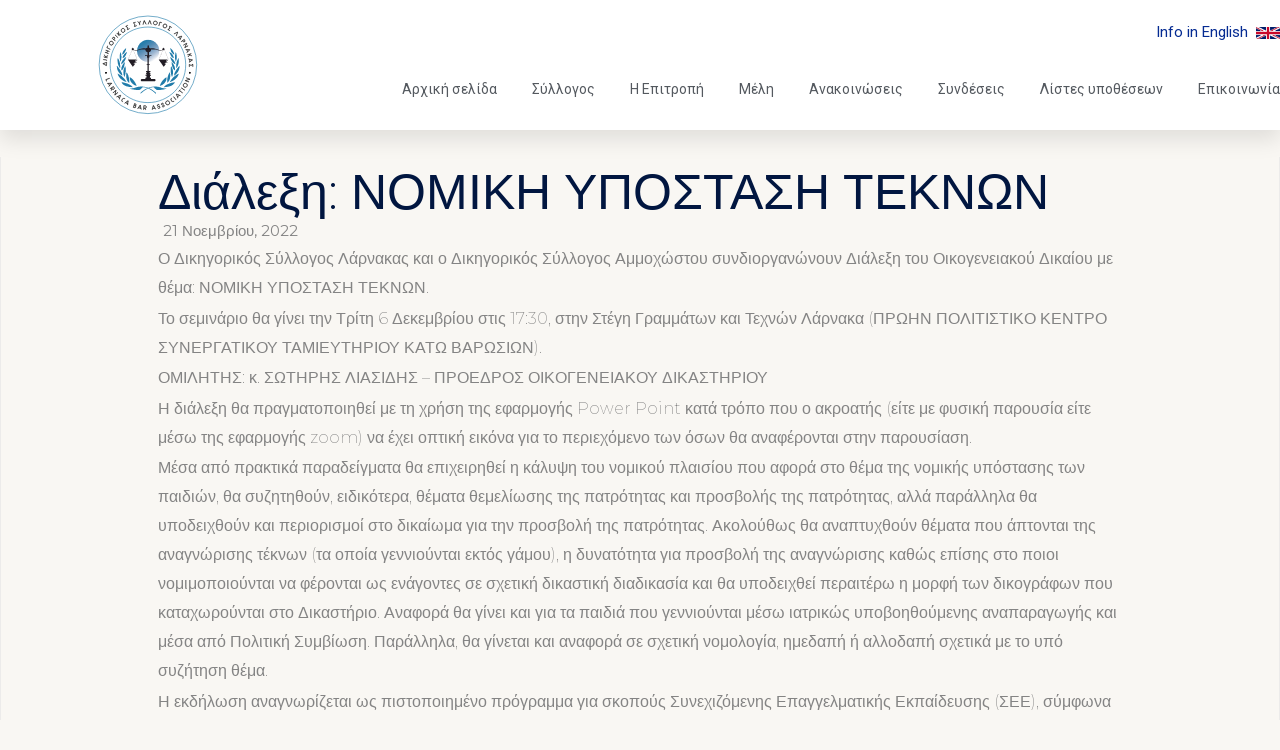

--- FILE ---
content_type: text/css
request_url: https://lba.org.cy/wp-content/uploads/elementor/css/post-620.css?ver=1675073988
body_size: 13161
content:
.elementor-620 .elementor-element.elementor-element-553c50f7 > .elementor-container{max-width:1400px;min-height:90px;}.elementor-620 .elementor-element.elementor-element-553c50f7 .elementor-repeater-item-9cdc3d9.jet-parallax-section__layout .jet-parallax-section__image{background-size:auto;}.elementor-bc-flex-widget .elementor-620 .elementor-element.elementor-element-6a09e29f.elementor-column .elementor-column-wrap{align-items:center;}.elementor-620 .elementor-element.elementor-element-6a09e29f.elementor-column.elementor-element[data-element_type="column"] > .elementor-column-wrap.elementor-element-populated > .elementor-widget-wrap{align-content:center;align-items:center;}.elementor-620 .elementor-element.elementor-element-54849ec1{text-align:center;}.elementor-620 .elementor-element.elementor-element-54849ec1 img{width:100%;max-width:40%;}.ee-tooltip.ee-tooltip-54849ec1.to--top,
							 .ee-tooltip.ee-tooltip-54849ec1.to--bottom{margin-left:0px;}.ee-tooltip.ee-tooltip-54849ec1.to--left,
							 .ee-tooltip.ee-tooltip-54849ec1.to--right{margin-top:0px;}.elementor-bc-flex-widget .elementor-620 .elementor-element.elementor-element-2b26a99d.elementor-column .elementor-column-wrap{align-items:center;}.elementor-620 .elementor-element.elementor-element-2b26a99d.elementor-column.elementor-element[data-element_type="column"] > .elementor-column-wrap.elementor-element-populated > .elementor-widget-wrap{align-content:center;align-items:center;}.elementor-620 .elementor-element.elementor-element-2b26a99d > .elementor-element-populated > .elementor-widget-wrap{padding:0px 0px 0px 0px;}.elementor-620 .elementor-element.elementor-element-c335f1e .pp-list-container .pp-list-items li{align-items:center;}.elementor-620 .elementor-element.elementor-element-c335f1e .pp-list-items .pp-icon-list-icon{font-size:24px;line-height:24px;height:24px;width:24px;}.elementor-620 .elementor-element.elementor-element-c335f1e .pp-list-items .pp-icon-list-image img{width:24px;}body:not(.rtl) .elementor-620 .elementor-element.elementor-element-c335f1e.pp-icon-left .pp-list-items .pp-icon-wrapper{margin-right:8px;}body.rtl .elementor-620 .elementor-element.elementor-element-c335f1e.pp-icon-left .pp-list-items .pp-icon-wrapper{margin-left:8px;}.elementor-620 .elementor-element.elementor-element-c335f1e.pp-icon-right .pp-list-items .pp-icon-wrapper{margin-left:8px;}.elementor-620 .elementor-element.elementor-element-5aec1161 .elementor-menu-toggle{margin-right:auto;background-color:rgba(255,255,255,0);border-width:0px;border-radius:0px;}.elementor-620 .elementor-element.elementor-element-5aec1161 .elementor-nav-menu .elementor-item{font-family:"Roboto", Sans-serif;font-size:14px;font-weight:400;}.elementor-620 .elementor-element.elementor-element-5aec1161 .elementor-nav-menu--main .elementor-item{color:var( --e-global-color-secondary );fill:var( --e-global-color-secondary );padding-left:0px;padding-right:0px;}.elementor-620 .elementor-element.elementor-element-5aec1161 .elementor-nav-menu--main .elementor-item:hover,
					.elementor-620 .elementor-element.elementor-element-5aec1161 .elementor-nav-menu--main .elementor-item.elementor-item-active,
					.elementor-620 .elementor-element.elementor-element-5aec1161 .elementor-nav-menu--main .elementor-item.highlighted,
					.elementor-620 .elementor-element.elementor-element-5aec1161 .elementor-nav-menu--main .elementor-item:focus{color:#052B92;fill:#052B92;}.elementor-620 .elementor-element.elementor-element-5aec1161 .elementor-nav-menu--main:not(.e--pointer-framed) .elementor-item:before,
					.elementor-620 .elementor-element.elementor-element-5aec1161 .elementor-nav-menu--main:not(.e--pointer-framed) .elementor-item:after{background-color:#ffffff;}.elementor-620 .elementor-element.elementor-element-5aec1161 .e--pointer-framed .elementor-item:before,
					.elementor-620 .elementor-element.elementor-element-5aec1161 .e--pointer-framed .elementor-item:after{border-color:#ffffff;}.elementor-620 .elementor-element.elementor-element-5aec1161 .elementor-nav-menu--main .elementor-item.elementor-item-active{color:var( --e-global-color-2e9a7a9 );}.elementor-620 .elementor-element.elementor-element-5aec1161 .elementor-nav-menu--main:not(.e--pointer-framed) .elementor-item.elementor-item-active:before,
					.elementor-620 .elementor-element.elementor-element-5aec1161 .elementor-nav-menu--main:not(.e--pointer-framed) .elementor-item.elementor-item-active:after{background-color:#ffffff;}.elementor-620 .elementor-element.elementor-element-5aec1161 .e--pointer-framed .elementor-item.elementor-item-active:before,
					.elementor-620 .elementor-element.elementor-element-5aec1161 .e--pointer-framed .elementor-item.elementor-item-active:after{border-color:#ffffff;}.elementor-620 .elementor-element.elementor-element-5aec1161 .e--pointer-framed .elementor-item:before{border-width:2px;}.elementor-620 .elementor-element.elementor-element-5aec1161 .e--pointer-framed.e--animation-draw .elementor-item:before{border-width:0 0 2px 2px;}.elementor-620 .elementor-element.elementor-element-5aec1161 .e--pointer-framed.e--animation-draw .elementor-item:after{border-width:2px 2px 0 0;}.elementor-620 .elementor-element.elementor-element-5aec1161 .e--pointer-framed.e--animation-corners .elementor-item:before{border-width:2px 0 0 2px;}.elementor-620 .elementor-element.elementor-element-5aec1161 .e--pointer-framed.e--animation-corners .elementor-item:after{border-width:0 2px 2px 0;}.elementor-620 .elementor-element.elementor-element-5aec1161 .e--pointer-underline .elementor-item:after,
					 .elementor-620 .elementor-element.elementor-element-5aec1161 .e--pointer-overline .elementor-item:before,
					 .elementor-620 .elementor-element.elementor-element-5aec1161 .e--pointer-double-line .elementor-item:before,
					 .elementor-620 .elementor-element.elementor-element-5aec1161 .e--pointer-double-line .elementor-item:after{height:2px;}.elementor-620 .elementor-element.elementor-element-5aec1161{--e-nav-menu-horizontal-menu-item-margin:calc( 35px / 2 );--nav-menu-icon-size:25px;}.elementor-620 .elementor-element.elementor-element-5aec1161 .elementor-nav-menu--main:not(.elementor-nav-menu--layout-horizontal) .elementor-nav-menu > li:not(:last-child){margin-bottom:35px;}.elementor-620 .elementor-element.elementor-element-5aec1161 .elementor-nav-menu--dropdown a, .elementor-620 .elementor-element.elementor-element-5aec1161 .elementor-menu-toggle{color:#3d4459;}.elementor-620 .elementor-element.elementor-element-5aec1161 .elementor-nav-menu--dropdown{background-color:#ffffff;}.elementor-620 .elementor-element.elementor-element-5aec1161 .elementor-nav-menu--dropdown a:hover,
					.elementor-620 .elementor-element.elementor-element-5aec1161 .elementor-nav-menu--dropdown a.elementor-item-active,
					.elementor-620 .elementor-element.elementor-element-5aec1161 .elementor-nav-menu--dropdown a.highlighted,
					.elementor-620 .elementor-element.elementor-element-5aec1161 .elementor-menu-toggle:hover{color:var( --e-global-color-primary );}.elementor-620 .elementor-element.elementor-element-5aec1161 .elementor-nav-menu--dropdown a:hover,
					.elementor-620 .elementor-element.elementor-element-5aec1161 .elementor-nav-menu--dropdown a.elementor-item-active,
					.elementor-620 .elementor-element.elementor-element-5aec1161 .elementor-nav-menu--dropdown a.highlighted{background-color:#ffffff;}.elementor-620 .elementor-element.elementor-element-5aec1161 .elementor-nav-menu--dropdown a.elementor-item-active{color:var( --e-global-color-primary );}.elementor-620 .elementor-element.elementor-element-5aec1161 .elementor-nav-menu--dropdown .elementor-item, .elementor-620 .elementor-element.elementor-element-5aec1161 .elementor-nav-menu--dropdown  .elementor-sub-item{font-family:"Montserrat", Sans-serif;}.elementor-620 .elementor-element.elementor-element-5aec1161 .elementor-nav-menu--main .elementor-nav-menu--dropdown, .elementor-620 .elementor-element.elementor-element-5aec1161 .elementor-nav-menu__container.elementor-nav-menu--dropdown{box-shadow:0px 2px 15px 0px rgba(0,0,0,0.1);}.elementor-620 .elementor-element.elementor-element-5aec1161 .elementor-nav-menu--dropdown a{padding-left:15px;padding-right:15px;padding-top:5px;padding-bottom:5px;}.elementor-620 .elementor-element.elementor-element-5aec1161 .elementor-nav-menu--dropdown li:not(:last-child){border-style:solid;border-color:#efefef;border-bottom-width:1px;}.elementor-620 .elementor-element.elementor-element-5aec1161 .elementor-nav-menu--main > .elementor-nav-menu > li > .elementor-nav-menu--dropdown, .elementor-620 .elementor-element.elementor-element-5aec1161 .elementor-nav-menu__container.elementor-nav-menu--dropdown{margin-top:0px !important;}.elementor-620 .elementor-element.elementor-element-5aec1161 div.elementor-menu-toggle{color:var( --e-global-color-secondary );}.elementor-620 .elementor-element.elementor-element-5aec1161 div.elementor-menu-toggle svg{fill:var( --e-global-color-secondary );}.elementor-620 .elementor-element.elementor-element-5aec1161 div.elementor-menu-toggle:hover{color:var( --e-global-color-primary );}.elementor-620 .elementor-element.elementor-element-5aec1161 div.elementor-menu-toggle:hover svg{fill:var( --e-global-color-primary );}.elementor-620 .elementor-element.elementor-element-553c50f7:not(.elementor-motion-effects-element-type-background), .elementor-620 .elementor-element.elementor-element-553c50f7 > .elementor-motion-effects-container > .elementor-motion-effects-layer{background-color:#FFFFFF;}.elementor-620 .elementor-element.elementor-element-553c50f7{box-shadow:0px 10px 20px 0px rgba(0,0,0,0.1);transition:background 0.3s, border 0.3s, border-radius 0.3s, box-shadow 0.3s;margin-top:0px;margin-bottom:-90px;z-index:10;}.elementor-620 .elementor-element.elementor-element-553c50f7 > .elementor-background-overlay{transition:background 0.3s, border-radius 0.3s, opacity 0.3s;}@media(max-width:1024px){.elementor-620 .elementor-element.elementor-element-6a09e29f > .elementor-element-populated > .elementor-widget-wrap{padding:0% 0% 0% 5%;}.elementor-620 .elementor-element.elementor-element-54849ec1{text-align:right;}.elementor-620 .elementor-element.elementor-element-54849ec1 img{width:40%;max-width:70%;}.elementor-620 .elementor-element.elementor-element-2b26a99d > .elementor-element-populated > .elementor-widget-wrap{padding:0% 0% 0% 5%;}.elementor-620 .elementor-element.elementor-element-c335f1e.pp-icon-list-traditional .pp-list-items li, .elementor-620 .elementor-element.elementor-element-c335f1e.pp-icon-list-inline .pp-list-items{justify-content:flex-start;}.elementor-620 .elementor-element.elementor-element-5aec1161 .elementor-nav-menu--dropdown .elementor-item, .elementor-620 .elementor-element.elementor-element-5aec1161 .elementor-nav-menu--dropdown  .elementor-sub-item{font-size:16px;}.elementor-620 .elementor-element.elementor-element-5aec1161 .elementor-nav-menu--dropdown a{padding-top:20px;padding-bottom:20px;}.elementor-620 .elementor-element.elementor-element-5aec1161 .elementor-nav-menu--main > .elementor-nav-menu > li > .elementor-nav-menu--dropdown, .elementor-620 .elementor-element.elementor-element-5aec1161 .elementor-nav-menu__container.elementor-nav-menu--dropdown{margin-top:6px !important;}.elementor-620 .elementor-element.elementor-element-5aec1161{--nav-menu-icon-size:24px;}.elementor-620 .elementor-element.elementor-element-5aec1161 > .elementor-widget-container{padding:0px 10px 0px 0px;}}@media(min-width:768px){.elementor-620 .elementor-element.elementor-element-6a09e29f{width:23.053%;}.elementor-620 .elementor-element.elementor-element-2b26a99d{width:76.947%;}}@media(max-width:1024px) and (min-width:768px){.elementor-620 .elementor-element.elementor-element-6a09e29f{width:50%;}.elementor-620 .elementor-element.elementor-element-2b26a99d{width:50%;}}@media(max-width:767px){.elementor-620 .elementor-element.elementor-element-6a09e29f{width:50%;}.elementor-620 .elementor-element.elementor-element-6a09e29f > .elementor-element-populated > .elementor-widget-wrap{padding:0px 0px 0px 20px;}.elementor-620 .elementor-element.elementor-element-54849ec1{text-align:right;}.elementor-620 .elementor-element.elementor-element-54849ec1 img{width:75%;max-width:100%;}.elementor-620 .elementor-element.elementor-element-54849ec1 > .elementor-widget-container{padding:10px 10px 10px 10px;}.elementor-620 .elementor-element.elementor-element-2b26a99d{width:50%;}.elementor-620 .elementor-element.elementor-element-2b26a99d > .elementor-element-populated > .elementor-widget-wrap{padding:0px 0px 0px 0px;}.elementor-620 .elementor-element.elementor-element-5aec1161 .elementor-nav-menu--dropdown a{padding-top:10px;padding-bottom:10px;}.elementor-620 .elementor-element.elementor-element-5aec1161 .elementor-nav-menu--main > .elementor-nav-menu > li > .elementor-nav-menu--dropdown, .elementor-620 .elementor-element.elementor-element-5aec1161 .elementor-nav-menu__container.elementor-nav-menu--dropdown{margin-top:5px !important;}.elementor-620 .elementor-element.elementor-element-5aec1161{--nav-menu-icon-size:23px;}.elementor-620 .elementor-element.elementor-element-5aec1161 > .elementor-widget-container{padding:0px 20px 0px 0px;}.elementor-620 .elementor-element.elementor-element-553c50f7{padding:0px 0px 0px 0px;}}

--- FILE ---
content_type: text/css
request_url: https://lba.org.cy/wp-content/uploads/elementor/css/post-1232.css?ver=1675074159
body_size: 10726
content:
.elementor-1232 .elementor-element.elementor-element-715625b2 > .elementor-container{max-width:1400px;}.elementor-1232 .elementor-element.elementor-element-715625b2 .elementor-repeater-item-6b31ce5.jet-parallax-section__layout .jet-parallax-section__image{background-size:auto;}.elementor-1232 .elementor-element.elementor-element-291a556d > .elementor-element-populated{border-style:solid;border-width:0px 1px 0px 1px;border-color:rgba(1, 22, 64, 0.05);transition:background 0.3s, border 0.3s, border-radius 0.3s, box-shadow 0.3s;}.elementor-1232 .elementor-element.elementor-element-291a556d > .elementor-element-populated > .elementor-background-overlay{transition:background 0.3s, border-radius 0.3s, opacity 0.3s;}.elementor-1232 .elementor-element.elementor-element-291a556d > .elementor-element-populated > .elementor-widget-wrap{padding:0px 0px 0px 0px;}.elementor-1232 .elementor-element.elementor-element-503d5e23 > .elementor-container{max-width:985px;}.elementor-1232 .elementor-element.elementor-element-503d5e23 .elementor-repeater-item-8c8287c.jet-parallax-section__layout .jet-parallax-section__image{background-size:auto;}.elementor-1232 .elementor-element.elementor-element-c0599a3 > .elementor-column-wrap > .elementor-widget-wrap > .elementor-widget:not(.elementor-widget__width-auto):not(.elementor-widget__width-initial):not(:last-child):not(.elementor-absolute){margin-bottom:0px;}.elementor-1232 .elementor-element.elementor-element-c0599a3 > .elementor-element-populated > .elementor-widget-wrap{padding:10px 10px 10px 10px;}.elementor-1232 .elementor-element.elementor-element-70173424 .elementor-heading-title{color:#011640;font-family:"Montserrat", Sans-serif;font-size:50px;font-weight:300;text-transform:none;}.elementor-1232 .elementor-element.elementor-element-148b166e .elementor-icon-list-items:not(.elementor-inline-items) .elementor-icon-list-item:not(:last-child){padding-bottom:calc(0px/2);}.elementor-1232 .elementor-element.elementor-element-148b166e .elementor-icon-list-items:not(.elementor-inline-items) .elementor-icon-list-item:not(:first-child){margin-top:calc(0px/2);}.elementor-1232 .elementor-element.elementor-element-148b166e .elementor-icon-list-items.elementor-inline-items .elementor-icon-list-item{margin-right:calc(0px/2);margin-left:calc(0px/2);}.elementor-1232 .elementor-element.elementor-element-148b166e .elementor-icon-list-items.elementor-inline-items{margin-right:calc(-0px/2);margin-left:calc(-0px/2);}body.rtl .elementor-1232 .elementor-element.elementor-element-148b166e .elementor-icon-list-items.elementor-inline-items .elementor-icon-list-item:after{left:calc(-0px/2);}body:not(.rtl) .elementor-1232 .elementor-element.elementor-element-148b166e .elementor-icon-list-items.elementor-inline-items .elementor-icon-list-item:after{right:calc(-0px/2);}.elementor-1232 .elementor-element.elementor-element-148b166e .elementor-icon-list-icon{width:0px;}.elementor-1232 .elementor-element.elementor-element-148b166e .elementor-icon-list-icon i{font-size:0px;}.elementor-1232 .elementor-element.elementor-element-148b166e .elementor-icon-list-icon svg{--e-icon-list-icon-size:0px;}body:not(.rtl) .elementor-1232 .elementor-element.elementor-element-148b166e .elementor-icon-list-text{padding-left:0px;}body.rtl .elementor-1232 .elementor-element.elementor-element-148b166e .elementor-icon-list-text{padding-right:0px;}.elementor-1232 .elementor-element.elementor-element-148b166e .elementor-icon-list-text, .elementor-1232 .elementor-element.elementor-element-148b166e .elementor-icon-list-text a{color:#848484;}.elementor-1232 .elementor-element.elementor-element-148b166e .elementor-icon-list-item{font-family:"Montserrat", Sans-serif;font-size:15px;text-transform:capitalize;}.elementor-1232 .elementor-element.elementor-element-148b166e > .elementor-widget-container{padding:0px 0px 0px 5px;}.elementor-1232 .elementor-element.elementor-element-68fb2678{text-align:left;color:#848484;font-family:"Montserrat", Sans-serif;font-size:16px;font-weight:200;}.elementor-1232 .elementor-element.elementor-element-68fb2678 > .elementor-widget-container{margin:0px 0px 50px 0px;}.elementor-1232 .elementor-element.elementor-element-293ddc1 > .elementor-container{max-width:985px;}.elementor-1232 .elementor-element.elementor-element-293ddc1 .elementor-repeater-item-57d47a5.jet-parallax-section__layout .jet-parallax-section__image{background-size:auto;}.elementor-bc-flex-widget .elementor-1232 .elementor-element.elementor-element-5b435545.elementor-column .elementor-column-wrap{align-items:center;}.elementor-1232 .elementor-element.elementor-element-5b435545.elementor-column.elementor-element[data-element_type="column"] > .elementor-column-wrap.elementor-element-populated > .elementor-widget-wrap{align-content:center;align-items:center;}.elementor-1232 .elementor-element.elementor-element-5b435545 > .elementor-element-populated > .elementor-widget-wrap{padding:0px 15px 0px 0px;}.elementor-1232 .elementor-element.elementor-element-2b337b26 .elementor-heading-title{color:#011640;font-family:"Montserrat", Sans-serif;font-size:20px;font-weight:400;text-transform:capitalize;line-height:1.4em;}.elementor-1232 .elementor-element.elementor-element-6fbdab84{text-align:left;}.elementor-1232 .elementor-element.elementor-element-6fbdab84 .elementor-heading-title{color:#848484;font-family:"Montserrat", Sans-serif;font-size:15px;font-weight:400;text-transform:capitalize;}.elementor-1232 .elementor-element.elementor-element-599312fb{--alignment:left;--grid-side-margin:20px;--grid-column-gap:20px;--grid-row-gap:0px;--grid-bottom-margin:0px;--e-share-buttons-primary-color:#FFF7F100;--e-share-buttons-secondary-color:var( --e-global-color-2e9a7a9 );}.elementor-1232 .elementor-element.elementor-element-599312fb .elementor-share-btn{font-size:calc(1.2px * 10);height:4.8em;}.elementor-1232 .elementor-element.elementor-element-599312fb .elementor-share-btn__icon{--e-share-buttons-icon-size:18px;}.elementor-bc-flex-widget .elementor-1232 .elementor-element.elementor-element-182ef22e.elementor-column .elementor-column-wrap{align-items:center;}.elementor-1232 .elementor-element.elementor-element-182ef22e.elementor-column.elementor-element[data-element_type="column"] > .elementor-column-wrap.elementor-element-populated > .elementor-widget-wrap{align-content:center;align-items:center;}.elementor-1232 .elementor-element.elementor-element-182ef22e > .elementor-element-populated > .elementor-widget-wrap{padding:0% 0% 0% 10%;}.elementor-1232 .elementor-element.elementor-element-293ddc1{margin-top:20px;margin-bottom:0px;}.elementor-1232 .elementor-element.elementor-element-715625b2{margin-top:117px;margin-bottom:117px;}.elementor-1232 .elementor-element.elementor-element-1be9b4da > .elementor-container{max-width:1400px;}.elementor-1232 .elementor-element.elementor-element-1be9b4da .elementor-repeater-item-3b56b88.jet-parallax-section__layout .jet-parallax-section__image{background-size:auto;}.elementor-1232 .elementor-element.elementor-element-5addbab3 > .elementor-element-populated{border-style:solid;border-width:0px 1px 0px 1px;border-color:rgba(1, 22, 64, 0.05);transition:background 0.3s, border 0.3s, border-radius 0.3s, box-shadow 0.3s;}.elementor-1232 .elementor-element.elementor-element-5addbab3 > .elementor-element-populated > .elementor-background-overlay{transition:background 0.3s, border-radius 0.3s, opacity 0.3s;}.elementor-1232 .elementor-element.elementor-element-5addbab3 > .elementor-element-populated > .elementor-widget-wrap{padding:0200px 0px 200px 0px;}@media(max-width:1024px) and (min-width:768px){.elementor-1232 .elementor-element.elementor-element-5b435545{width:100%;}.elementor-1232 .elementor-element.elementor-element-182ef22e{width:100%;}}@media(max-width:1024px){.elementor-1232 .elementor-element.elementor-element-70173424{text-align:center;}.elementor-1232 .elementor-element.elementor-element-70173424 .elementor-heading-title{font-size:40px;}.elementor-1232 .elementor-element.elementor-element-68fb2678 > .elementor-widget-container{margin:10% 5% 0% 5%;}.elementor-1232 .elementor-element.elementor-element-5b435545 > .elementor-element-populated > .elementor-widget-wrap{padding:0% 15% 0% 15%;}.elementor-1232 .elementor-element.elementor-element-2b337b26{text-align:center;}.elementor-1232 .elementor-element.elementor-element-6fbdab84{text-align:center;}.elementor-1232 .elementor-element.elementor-element-599312fb{--alignment:center;} .elementor-1232 .elementor-element.elementor-element-599312fb{--grid-side-margin:12px;--grid-column-gap:12px;--grid-row-gap:0px;--grid-bottom-margin:0px;}.elementor-1232 .elementor-element.elementor-element-182ef22e > .elementor-element-populated{margin:5% 0% 0% 0%;--e-column-margin-right:0%;--e-column-margin-left:0%;}.elementor-1232 .elementor-element.elementor-element-182ef22e > .elementor-element-populated > .elementor-widget-wrap{padding:0px 0px 0px 0px;}.elementor-1232 .elementor-element.elementor-element-293ddc1{margin-top:15%;margin-bottom:0%;}.elementor-1232 .elementor-element.elementor-element-715625b2{padding:0% 5% 0% 5%;}.elementor-1232 .elementor-element.elementor-element-5addbab3 > .elementor-element-populated > .elementor-widget-wrap{padding:0px 0px 0px 0px;}.elementor-1232 .elementor-element.elementor-element-1be9b4da{padding:0% 5% 0% 5%;}}@media(max-width:767px){.elementor-1232 .elementor-element.elementor-element-70173424 .elementor-heading-title{font-size:30px;}.elementor-1232 .elementor-element.elementor-element-68fb2678{text-align:center;}.elementor-1232 .elementor-element.elementor-element-68fb2678 > .elementor-widget-container{margin:0px 0px 0px 0px;}.elementor-1232 .elementor-element.elementor-element-5b435545 > .elementor-element-populated > .elementor-widget-wrap{padding:0px 0px 0px 0px;}.elementor-1232 .elementor-element.elementor-element-2b337b26 .elementor-heading-title{font-size:16px;line-height:1.4em;}.elementor-1232 .elementor-element.elementor-element-599312fb{--alignment:center;--grid-side-margin:12px;--grid-column-gap:12px;--grid-row-gap:12px;} .elementor-1232 .elementor-element.elementor-element-599312fb{--grid-side-margin:12px;--grid-column-gap:12px;--grid-row-gap:0px;--grid-bottom-margin:0px;}.elementor-1232 .elementor-element.elementor-element-182ef22e > .elementor-element-populated > .elementor-widget-wrap{padding:50px 0px 0px 0px;}.elementor-1232 .elementor-element.elementor-element-293ddc1{margin-top:15%;margin-bottom:0%;}.elementor-1232 .elementor-element.elementor-element-5addbab3 > .elementor-element-populated{margin:0px 0px 0px 0px;--e-column-margin-right:0px;--e-column-margin-left:0px;}.elementor-1232 .elementor-element.elementor-element-5addbab3 > .elementor-element-populated > .elementor-widget-wrap{padding:0px 0px 0px 0px;}.elementor-1232 .elementor-element.elementor-element-1be9b4da{margin-top:0px;margin-bottom:0px;}}

--- FILE ---
content_type: image/svg+xml
request_url: https://lba.org.cy/wp-content/uploads/2021/01/LBA_LOGO_0_LBA_Logo-03.svg
body_size: 64444
content:
<?xml version="1.0" encoding="utf-8"?>
<!-- Generator: Adobe Illustrator 16.0.3, SVG Export Plug-In . SVG Version: 6.00 Build 0)  -->
<!DOCTYPE svg PUBLIC "-//W3C//DTD SVG 1.1//EN" "http://www.w3.org/Graphics/SVG/1.1/DTD/svg11.dtd">
<svg version="1.1" id="Layer_1" xmlns="http://www.w3.org/2000/svg" xmlns:xlink="http://www.w3.org/1999/xlink" x="0px" y="0px"
	 width="350px" height="350px" viewBox="0 0 350 350" enable-background="new 0 0 350 350" xml:space="preserve">
<g>
	<defs>
		<rect id="SVGID_9_" x="-44.174" y="-326.144" width="334.676" height="463.398"/>
	</defs>
	<clipPath id="SVGID_2_">
		<use xlink:href="#SVGID_9_"  overflow="visible"/>
	</clipPath>
</g>
<g>
	<defs>
		<path id="SVGID_11_" d="M156.014,100.648c-16.32,10.87-20.736,32.912-9.868,49.231c10.873,16.319,32.914,20.736,49.235,9.867
			c16.318-10.871,20.734-32.912,9.865-49.231c-6.842-10.27-18.104-15.827-29.583-15.827
			C168.901,94.689,162.063,96.618,156.014,100.648"/>
	</defs>
	<clipPath id="SVGID_3_">
		<use xlink:href="#SVGID_11_"  overflow="visible"/>
	</clipPath>
	
		<linearGradient id="SVGID_5_" gradientUnits="userSpaceOnUse" x1="-821.4761" y1="704.8906" x2="-820.5894" y2="704.8906" gradientTransform="matrix(-44.3961 -66.6513 -66.6513 44.3961 10705.7715 -85886.3906)">
		<stop  offset="0" style="stop-color:#FFFFFF"/>
		<stop  offset="0.1027" style="stop-color:#D7DFEA"/>
		<stop  offset="0.2741" style="stop-color:#A3BAD4"/>
		<stop  offset="0.4417" style="stop-color:#7BA1C3"/>
		<stop  offset="0.6016" style="stop-color:#5B8FB7"/>
		<stop  offset="0.7519" style="stop-color:#3F84B0"/>
		<stop  offset="0.8887" style="stop-color:#2A7EAB"/>
		<stop  offset="1" style="stop-color:#207CAA"/>
	</linearGradient>
	<polygon clip-path="url(#SVGID_3_)" fill="url(#SVGID_5_)" points="160.121,207.913 100.245,118.023 191.273,57.391 
		251.148,147.281 	"/>
</g>
<g>
	<defs>
		<rect id="SVGID_14_" x="-163.08" y="-233.372" width="653.484" height="904.824"/>
	</defs>
	<clipPath id="SVGID_7_">
		<use xlink:href="#SVGID_14_"  overflow="visible"/>
	</clipPath>
	<polygon clip-path="url(#SVGID_7_)" fill="#211C24" points="110.736,157.332 126.604,180.852 133.51,172.639 128.659,170.399 
		135.752,170.399 130.523,168.531 140.23,165.918 132.764,164.051 142.47,161.439 132.39,159.944 142.47,157.332 	"/>
	<polygon clip-path="url(#SVGID_7_)" fill="#211C24" points="230.576,159.944 240.656,157.332 208.922,157.332 224.789,180.852 
		231.698,172.64 226.844,170.399 233.936,170.399 228.709,168.531 238.417,165.918 230.95,164.052 240.656,161.439 	"/>
	<path clip-path="url(#SVGID_7_)" fill="#211C24" d="M206.233,127.665c6.808,2.968,13.604,0.602,15.815-0.339
		c0.054,0.039,0.113,0.069,0.166,0.104l-12.301,29.688c-0.034,0.079,0.004,0.17,0.084,0.203c0.078,0.032,0.169-0.006,0.202-0.084
		l12.281-29.638c0.488,0.263,1.043,0.417,1.637,0.417c1.182,0,2.223-0.592,2.854-1.49l12.729,30.71
		c0.03,0.078,0.123,0.116,0.201,0.084c0.08-0.033,0.116-0.124,0.084-0.203l-12.815-30.928c0.272-0.498,0.439-1.062,0.439-1.67
		c0-1.557-1.025-2.861-2.433-3.313c0.174-0.13,0.285-0.301,0.285-0.492c0-0.401-0.465-0.726-1.034-0.726
		c-0.574,0-1.035,0.325-1.035,0.726c0,0.136,0.069,0.257,0.162,0.367c-1.661,0.271-2.933,1.701-2.933,3.438
		c0,0.82,0.294,1.563,0.767,2.16c-2.403,0.825-7.697,1.974-14.534-0.58c-9.36-3.498-18.303-5.738-23.856-3.7
		c-1.18-1.251-2.831-2.188-4.74-2.634v-4.922c0-1.386-1.133-2.517-2.518-2.517c-1.382,0-2.516,1.131-2.516,2.517v4.922
		c-1.925,0.449-3.594,1.402-4.775,2.672v-0.001c-5.545-2.109-14.547,0.143-23.971,3.664c-7.331,2.738-12.89,1.22-15.007,0.409
		c0.395-0.565,0.625-1.248,0.625-1.989c0-1.645-1.14-3.016-2.669-3.387c0.122-0.12,0.21-0.258,0.21-0.418
		c0-0.401-0.464-0.726-1.036-0.726c-0.569,0-1.035,0.325-1.035,0.726c0,0.16,0.091,0.298,0.214,0.418
		c-1.53,0.371-2.674,1.742-2.674,3.387c0,1.024,0.448,1.936,1.15,2.575l-12.44,30.022c-0.032,0.079,0.004,0.17,0.084,0.203
		c0.078,0.032,0.169-0.006,0.202-0.084l12.406-29.935c0.584,0.442,1.306,0.714,2.093,0.714c0.558,0,1.072-0.146,1.535-0.378
		l12.264,29.599c0.036,0.078,0.128,0.116,0.206,0.084c0.078-0.033,0.116-0.124,0.083-0.203l-12.277-29.624
		c0.165-0.103,0.325-0.216,0.472-0.346c1.654,0.757,8.933,3.694,16.217,0.517c8.285-3.612,21.541-1.582,21.541-1.582l0.012-0.024
		c-0.046,0.303-0.078,0.609-0.078,0.921c0,3.431,2.812,6.317,6.649,7.214v9.511h-6.688c-0.719,0-1.304,0.586-1.304,1.305
		c0,0.717,0.585,1.304,1.304,1.304h5.604c-0.398,0.647-0.643,1.401-0.643,2.213c0,1.592,0.898,2.967,2.202,3.695v20.479h-1.78
		c-0.719,0-1.307,0.588-1.307,1.306c0,0.717,0.588,1.304,1.307,1.304h1.78v18.955h-3.525c-0.889,0-1.612,0.727-1.612,1.613v0.415
		c0,0.886,0.724,1.612,1.612,1.612h2.201c-0.124,0.363-0.209,0.747-0.209,1.151v0.696h-1.992c-0.889,0-1.612,0.728-1.612,1.613
		v0.416c0,0.886,0.724,1.61,1.612,1.61h0.995c-0.509,0.719-0.851,1.561-0.975,2.471h-1.78c-1.001,0-1.821,0.818-1.821,1.82
		s0.82,1.818,1.821,1.818h1.724v2.893c0,0.871,0.208,1.691,0.566,2.43h-0.938c-1.744,0-3.173,1.428-3.173,3.172
		c0,0.467,0.106,0.908,0.29,1.307h-10.741c-2.159,0-3.92,1.766-3.92,3.92c0,2.158,1.761,3.92,3.92,3.92h39.2
		c2.154,0,3.919-1.762,3.919-3.92c0-2.154-1.765-3.92-3.919-3.92h-10.745c0.184-0.398,0.292-0.84,0.292-1.307
		c0-1.744-1.432-3.172-3.175-3.172h-0.938c0.356-0.738,0.567-1.559,0.567-2.43v-2.893h1.723c1.001,0,1.823-0.816,1.823-1.818
		s-0.822-1.82-1.823-1.82h-1.78c-0.125-0.91-0.464-1.752-0.973-2.471h0.995c0.887,0,1.611-0.725,1.611-1.61v-0.416
		c0-0.886-0.725-1.613-1.611-1.613h-1.995v-0.696c0-0.404-0.081-0.788-0.207-1.151h2.202c0.887,0,1.611-0.727,1.611-1.612v-0.415
		c0-0.887-0.725-1.613-1.611-1.613h-3.528v-18.955h1.784c0.715,0,1.304-0.587,1.304-1.304c0-0.718-0.589-1.306-1.304-1.306h-1.784
		v-20.479c1.308-0.728,2.205-2.103,2.205-3.695c0-0.812-0.244-1.565-0.645-2.213h5.606c0.717,0,1.304-0.587,1.304-1.304
		c0-0.719-0.587-1.305-1.304-1.305h-6.689v-9.511c3.836-0.896,6.649-3.783,6.649-7.214c0-0.312-0.033-0.616-0.078-0.917
		C186.239,125.864,198.435,124.265,206.233,127.665"/>
	<path clip-path="url(#SVGID_7_)" fill="#217CAA" d="M258.992,141.962c-3.3-15.708-13.382-20.75-13.382-20.75
		C248.52,140.022,258.992,141.962,258.992,141.962"/>
	<path clip-path="url(#SVGID_7_)" fill="#217CAA" d="M263.45,133.623c-5.621,17.453,0,30.832,0,30.832
		C270.625,149.524,263.45,133.623,263.45,133.623"/>
	<path clip-path="url(#SVGID_7_)" fill="#217CAA" d="M257.246,152.433c-2.521-14.544-14.35-18.81-14.35-18.81
		C250.65,156.118,257.246,152.433,257.246,152.433"/>
	<path clip-path="url(#SVGID_7_)" fill="#217CAA" d="M265.196,185.206c10.665-11.829,7.563-32.548,7.563-32.548
		C262.674,164.903,265.196,185.206,265.196,185.206"/>
	<path clip-path="url(#SVGID_7_)" fill="#217CAA" d="M262.094,172.794c-1.552-14.349-16.483-23.755-16.483-23.755
		C249.877,168.917,262.094,172.794,262.094,172.794"/>
	<path clip-path="url(#SVGID_7_)" fill="#217CAA" d="M258.992,208.864c19.391-14.545,16.288-31.803,16.288-31.803
		C253.758,202.853,258.992,208.864,258.992,208.864"/>
	<path clip-path="url(#SVGID_7_)" fill="#217CAA" d="M260.952,192.187c2.52-14.35-10.883-26.955-10.883-26.955
		C251.429,189.86,260.952,192.187,260.952,192.187"/>
	<path clip-path="url(#SVGID_7_)" fill="#217CAA" d="M244.641,229.612c25.598-8.338,28.537-27.344,28.537-27.344
		C251.492,212.354,244.641,229.612,244.641,229.612"/>
	<path clip-path="url(#SVGID_7_)" fill="#217CAA" d="M248.52,178.709c-4.46,16.968,2.908,35,2.908,35
		C260.35,192.963,248.52,178.709,248.52,178.709"/>
	<path clip-path="url(#SVGID_7_)" fill="#217CAA" d="M244.641,197.616c-10.859,14.93-8.338,34.518-8.338,34.518
		C250.459,222.05,244.641,197.616,244.641,197.616"/>
	<path clip-path="url(#SVGID_7_)" fill="#217CAA" d="M225.249,245.708c32.967-0.773,35.099-16.096,35.099-16.096
		C229.901,234.651,225.249,245.708,225.249,245.708"/>
	<path clip-path="url(#SVGID_7_)" fill="#217CAA" d="M234.168,213.71c-16.677,9.309-21.718,28.314-21.718,28.314
		C237.077,233.683,234.168,213.71,234.168,213.71"/>
	<path clip-path="url(#SVGID_7_)" fill="#217CAA" d="M196.16,243.577c-3.343,0.244-11.043,0.498-20.464,4.031
		c-9.422-3.533-17.119-3.787-20.464-4.031c-5.234-0.389-16.678,1.547-21.138,3.682c-4.458,2.133-16.976,2.908-16.976,2.908
		c3.384,2.328,25.897,5.625,30.357,4.461c4.458-1.164,10.278-8.922,10.278-8.922c5.307-0.143,10.533,1.051,15.394,2.926
		c-4.628,1.973-9.589,4.754-14.608,8.711c0,0-7.755,5.623-7.755,6.787c0,1.166,1.163,2.328,1.163,2.328s10.16-10.738,23.748-16.77
		c13.59,6.031,23.749,16.77,23.749,16.77s1.165-1.162,1.165-2.328c0-1.164-7.757-6.787-7.757-6.787
		c-5.02-3.957-9.98-6.738-14.607-8.711c4.861-1.875,10.084-3.068,15.396-2.926c0,0,5.817,7.758,10.275,8.922
		c4.461,1.164,26.975-2.133,30.358-4.461c0,0-12.516-0.775-16.979-2.908C212.839,245.124,201.396,243.188,196.16,243.577"/>
	<path clip-path="url(#SVGID_7_)" fill="#217CAA" d="M105.784,121.212c0,0-10.083,5.042-13.382,20.75
		C92.402,141.962,102.874,140.022,105.784,121.212"/>
	<path clip-path="url(#SVGID_7_)" fill="#217CAA" d="M87.941,133.623c0,0-7.175,15.901,0,30.832
		C87.941,164.455,93.567,151.076,87.941,133.623"/>
	<path clip-path="url(#SVGID_7_)" fill="#217CAA" d="M94.148,152.433c0,0,6.595,3.685,14.352-18.81
		C108.5,133.623,96.668,137.889,94.148,152.433"/>
	<path clip-path="url(#SVGID_7_)" fill="#217CAA" d="M78.637,152.657c0,0-3.104,20.72,7.561,32.548
		C86.197,185.206,88.719,164.906,78.637,152.657"/>
	<path clip-path="url(#SVGID_7_)" fill="#217CAA" d="M89.302,172.794c0,0,12.218-3.878,16.482-23.755
		C105.784,149.039,90.853,158.445,89.302,172.794"/>
	<path clip-path="url(#SVGID_7_)" fill="#217CAA" d="M92.402,208.864c0,0,5.236-6.012-16.29-31.803
		C76.112,177.062,73.012,194.319,92.402,208.864"/>
	<path clip-path="url(#SVGID_7_)" fill="#217CAA" d="M90.442,192.187c0,0,9.523-2.326,10.88-26.955
		C101.322,165.232,87.925,177.836,90.442,192.187"/>
	<path clip-path="url(#SVGID_7_)" fill="#217CAA" d="M78.214,202.269c0,0,2.942,19.006,28.539,27.344
		C106.753,229.612,99.901,212.354,78.214,202.269"/>
	<path clip-path="url(#SVGID_7_)" fill="#217CAA" d="M102.874,178.709c0,0-11.829,14.253-2.908,35
		C99.966,213.71,107.335,195.678,102.874,178.709"/>
	<path clip-path="url(#SVGID_7_)" fill="#217CAA" d="M115.091,232.134c0,0,2.521-19.586-8.338-34.518
		C106.753,197.616,100.936,222.05,115.091,232.134"/>
	<path clip-path="url(#SVGID_7_)" fill="#217CAA" d="M91.045,229.612c0,0,2.133,15.318,35.1,16.094
		C126.145,245.706,121.491,234.653,91.045,229.612"/>
	<path clip-path="url(#SVGID_7_)" fill="#217CAA" d="M138.942,242.024c0,0-5.042-19.006-21.717-28.314
		C117.226,213.71,114.317,233.683,138.942,242.024"/>
	<path clip-path="url(#SVGID_7_)" fill="none" stroke="#217CAA" stroke-width="2" stroke-miterlimit="10" d="M295.034,174.455
		c0,66.394-53.827,120.222-120.227,120.222c-66.394,0-120.22-53.828-120.22-120.222c0-66.397,53.826-120.223,120.22-120.223
		C241.207,54.232,295.034,108.058,295.034,174.455z"/>
	
		<circle clip-path="url(#SVGID_7_)" fill="none" stroke="#217CAA" stroke-width="2" stroke-miterlimit="10" cx="174.811" cy="174.455" r="155.261"/>
	<path clip-path="url(#SVGID_7_)" fill="#010101" d="M43.738,166.144l-0.79,11.173l-11.737-6.228l0.037-0.539L43.738,166.144z
		 M42.891,167.312c-1.73,0.602-3.447,1.202-5.151,1.806c-1.705,0.603-3.415,1.199-5.131,1.789l9.663,5.108L42.891,167.312z"/>
	<path clip-path="url(#SVGID_7_)" fill="none" stroke="#010101" stroke-miterlimit="10" d="M43.738,166.144l-0.79,11.173
		l-11.737-6.228l0.037-0.539L43.738,166.144z M42.891,167.312c-1.73,0.602-3.447,1.202-5.151,1.806
		c-1.705,0.603-3.415,1.199-5.131,1.789l9.663,5.108L42.891,167.312z"/>
	<polygon clip-path="url(#SVGID_7_)" fill="#010101" points="44.777,159.302 44.649,160.118 32.665,158.075 32.796,157.261 	"/>
	<polygon clip-path="url(#SVGID_7_)" fill="none" stroke="#010101" stroke-miterlimit="10" points="44.777,159.302 44.649,160.118 
		32.665,158.075 32.796,157.261 	"/>
	<path clip-path="url(#SVGID_7_)" fill="#010101" d="M47.747,145.223l-0.223,0.917l-7.229,2.778l0.542,0.954l-0.168,0.704
		l5.459,1.402l-0.187,0.784l-11.788-3.026l0.188-0.785l5.555,1.426l0.131-0.556c-0.713-1.121-1.428-2.235-2.145-3.346
		c-0.72-1.11-1.437-2.224-2.149-3.345l0.236-0.998l3.855,6.092L47.747,145.223z"/>
	<path clip-path="url(#SVGID_7_)" fill="none" stroke="#010101" stroke-miterlimit="10" d="M47.747,145.223l-0.223,0.917
		l-7.229,2.778l0.542,0.954l-0.168,0.704l5.459,1.402l-0.187,0.784l-11.788-3.026l0.188-0.785l5.555,1.426l0.131-0.556
		c-0.713-1.121-1.428-2.235-2.145-3.346c-0.72-1.11-1.437-2.224-2.149-3.345l0.236-0.998l3.855,6.092L47.747,145.223z"/>
	<polygon clip-path="url(#SVGID_7_)" fill="#010101" points="52.185,131.565 51.912,132.34 46.504,130.304 44.374,136.369 
		49.787,138.405 49.516,139.181 38.101,134.884 38.371,134.108 43.69,136.111 45.816,130.046 40.497,128.045 40.77,127.269 	"/>
	<polygon clip-path="url(#SVGID_7_)" fill="none" stroke="#010101" stroke-miterlimit="10" points="52.185,131.565 51.912,132.34 
		46.504,130.304 44.374,136.369 49.787,138.405 49.516,139.181 38.101,134.884 38.371,134.108 43.69,136.111 45.816,130.046 
		40.497,128.045 40.77,127.269 	"/>
	<polygon clip-path="url(#SVGID_7_)" fill="#010101" points="55.015,124.822 54.67,125.565 43.729,120.101 46.645,113.833 
		46.927,113.917 46.789,115.269 44.736,119.686 	"/>
	<polygon clip-path="url(#SVGID_7_)" fill="none" stroke="#010101" stroke-miterlimit="10" points="55.015,124.822 54.67,125.565 
		43.729,120.101 46.645,113.833 46.927,113.917 46.789,115.269 44.736,119.686 	"/>
	<path clip-path="url(#SVGID_7_)" fill="#010101" d="M61.646,99.998c0.735,0.481,1.339,1.071,1.815,1.77
		c0.478,0.7,0.807,1.45,0.989,2.255c0.181,0.804,0.207,1.63,0.08,2.478c-0.127,0.846-0.427,1.66-0.903,2.437
		c-0.481,0.788-1.064,1.423-1.746,1.908c-0.681,0.483-1.41,0.811-2.19,0.984c-0.78,0.173-1.577,0.184-2.389,0.035
		c-0.814-0.149-1.592-0.467-2.332-0.954c-0.742-0.487-1.351-1.083-1.823-1.787c-0.476-0.704-0.803-1.461-0.98-2.27
		c-0.179-0.808-0.202-1.636-0.067-2.479c0.126-0.845,0.428-1.65,0.901-2.419c0.469-0.768,1.049-1.391,1.732-1.873
		c0.686-0.481,1.417-0.807,2.197-0.979c0.778-0.173,1.577-0.188,2.394-0.043C60.139,99.204,60.913,99.517,61.646,99.998
		 M61.235,100.685c-0.65-0.427-1.337-0.705-2.056-0.831c-0.72-0.127-1.42-0.113-2.105,0.04c-0.688,0.155-1.329,0.442-1.926,0.86
		c-0.599,0.42-1.099,0.962-1.505,1.626c-0.418,0.683-0.682,1.393-0.793,2.131s-0.087,1.459,0.072,2.164
		c0.161,0.704,0.452,1.363,0.872,1.979c0.421,0.615,0.957,1.135,1.607,1.563c0.649,0.428,1.337,0.709,2.056,0.844
		c0.722,0.135,1.422,0.13,2.104-0.015c0.679-0.145,1.317-0.429,1.917-0.854c0.603-0.424,1.111-0.978,1.528-1.66
		c0.406-0.664,0.664-1.369,0.774-2.115c0.108-0.746,0.085-1.471-0.077-2.176c-0.161-0.703-0.448-1.364-0.866-1.985
		C62.422,101.637,61.888,101.112,61.235,100.685"/>
	<path clip-path="url(#SVGID_7_)" fill="none" stroke="#010101" stroke-miterlimit="10" d="M61.646,99.998
		c0.735,0.481,1.339,1.071,1.815,1.77c0.478,0.7,0.807,1.45,0.989,2.255c0.181,0.804,0.207,1.63,0.08,2.478
		c-0.127,0.846-0.427,1.66-0.903,2.437c-0.481,0.788-1.064,1.423-1.746,1.908c-0.681,0.483-1.41,0.811-2.19,0.984
		c-0.78,0.173-1.577,0.184-2.389,0.035c-0.814-0.149-1.592-0.467-2.332-0.954c-0.742-0.487-1.351-1.083-1.823-1.787
		c-0.476-0.704-0.803-1.461-0.98-2.27c-0.179-0.808-0.202-1.636-0.067-2.479c0.126-0.845,0.428-1.65,0.901-2.419
		c0.469-0.768,1.049-1.391,1.732-1.873c0.686-0.481,1.417-0.807,2.197-0.979c0.778-0.173,1.577-0.188,2.394-0.043
		C60.139,99.204,60.913,99.517,61.646,99.998z M61.235,100.685c-0.65-0.427-1.337-0.705-2.056-0.831
		c-0.72-0.127-1.42-0.113-2.105,0.04c-0.688,0.155-1.329,0.442-1.926,0.86c-0.599,0.42-1.099,0.962-1.505,1.626
		c-0.418,0.683-0.682,1.393-0.793,2.131s-0.087,1.459,0.072,2.164c0.161,0.704,0.452,1.363,0.872,1.979
		c0.421,0.615,0.957,1.135,1.607,1.563c0.649,0.428,1.337,0.709,2.056,0.844c0.722,0.135,1.422,0.13,2.104-0.015
		c0.679-0.145,1.317-0.429,1.917-0.854c0.603-0.424,1.111-0.978,1.528-1.66c0.406-0.664,0.664-1.369,0.774-2.115
		c0.108-0.746,0.085-1.471-0.077-2.176c-0.161-0.703-0.448-1.364-0.866-1.985C62.422,101.637,61.888,101.112,61.235,100.685z"/>
	<path clip-path="url(#SVGID_7_)" fill="#010101" d="M68.249,87.022c0.479,0.403,0.835,0.822,1.067,1.256
		c0.23,0.436,0.333,0.905,0.309,1.412c-0.028,0.504-0.187,1.053-0.473,1.643c-0.289,0.589-0.709,1.237-1.264,1.943l-0.521,0.668
		c-0.118,0.147-0.205,0.249-0.26,0.302c-0.058,0.054-0.107,0.119-0.154,0.196l3.972,3.347l-0.49,0.628l-9.426-7.938l1.817-2.313
		C64.624,85.873,66.432,85.492,68.249,87.022 M67.758,87.672c-1.445-1.217-2.897-0.899-4.354,0.957L62.07,90.33l4.328,3.644
		l1.333-1.699C69.188,90.418,69.196,88.884,67.758,87.672"/>
	<path clip-path="url(#SVGID_7_)" fill="none" stroke="#010101" stroke-miterlimit="10" d="M68.249,87.022
		c0.479,0.403,0.835,0.822,1.067,1.256c0.23,0.436,0.333,0.905,0.309,1.412c-0.028,0.504-0.187,1.053-0.473,1.643
		c-0.289,0.589-0.709,1.237-1.264,1.943l-0.521,0.668c-0.118,0.147-0.205,0.249-0.26,0.302c-0.058,0.054-0.107,0.119-0.154,0.196
		l3.972,3.347l-0.49,0.628l-9.426-7.938l1.817-2.313C64.624,85.873,66.432,85.492,68.249,87.022z M67.758,87.672
		c-1.445-1.217-2.897-0.899-4.354,0.957L62.07,90.33l4.328,3.644l1.333-1.699C69.188,90.418,69.196,88.884,67.758,87.672z"/>
	<polygon clip-path="url(#SVGID_7_)" fill="#010101" points="79.402,87.658 78.854,88.258 70.038,79.601 70.588,79.002 	"/>
	<polygon clip-path="url(#SVGID_7_)" fill="none" stroke="#010101" stroke-miterlimit="10" points="79.402,87.658 78.854,88.258 
		70.038,79.601 70.588,79.002 	"/>
	<path clip-path="url(#SVGID_7_)" fill="#010101" d="M89.49,77.709l-0.676,0.632l-7.489-1.901l-0.07,1.106l-0.519,0.485l3.765,4.332
		l-0.581,0.541l-8.126-9.353l0.581-0.542l3.829,4.408l0.41-0.383c0.015-1.343,0.024-2.684,0.031-4.018
		c0.007-1.336,0.017-2.677,0.031-4.019l0.737-0.688l-0.106,7.284L89.49,77.709z"/>
	<path clip-path="url(#SVGID_7_)" fill="none" stroke="#010101" stroke-miterlimit="10" d="M89.49,77.709l-0.676,0.632l-7.489-1.901
		l-0.07,1.106l-0.519,0.485l3.765,4.332l-0.581,0.541l-8.126-9.353l0.581-0.542l3.829,4.408l0.41-0.383
		c0.015-1.343,0.024-2.684,0.031-4.018c0.007-1.336,0.017-2.677,0.031-4.019l0.737-0.688l-0.106,7.284L89.49,77.709z"/>
	<path clip-path="url(#SVGID_7_)" fill="#010101" d="M100.71,61.22c0.499,0.736,0.839,1.521,1.021,2.356
		c0.181,0.834,0.207,1.66,0.076,2.476c-0.131,0.814-0.41,1.587-0.843,2.32c-0.429,0.73-1.011,1.362-1.735,1.892
		c-0.738,0.535-1.512,0.891-2.316,1.066c-0.809,0.175-1.604,0.189-2.39,0.038c-0.783-0.151-1.523-0.457-2.22-0.917
		c-0.695-0.462-1.294-1.065-1.8-1.81c-0.505-0.743-0.845-1.537-1.021-2.375c-0.178-0.839-0.199-1.667-0.063-2.485
		c0.132-0.817,0.417-1.591,0.851-2.318c0.437-0.727,1.013-1.352,1.731-1.876c0.719-0.521,1.483-0.868,2.296-1.039
		c0.811-0.172,1.607-0.182,2.389-0.032c0.785,0.151,1.525,0.455,2.228,0.914C99.614,59.888,100.215,60.485,100.71,61.22
		 M100.075,61.692c-0.442-0.655-0.973-1.183-1.588-1.586c-0.616-0.404-1.271-0.669-1.96-0.799c-0.692-0.129-1.391-0.12-2.098,0.029
		c-0.706,0.15-1.371,0.45-1.992,0.9c-0.638,0.465-1.146,1.016-1.522,1.654c-0.374,0.637-0.62,1.313-0.732,2.027
		c-0.11,0.713-0.087,1.438,0.074,2.173c0.159,0.736,0.46,1.43,0.902,2.084s0.975,1.187,1.589,1.597
		c0.615,0.411,1.263,0.686,1.943,0.821c0.684,0.137,1.379,0.128,2.091-0.023c0.709-0.154,1.386-0.461,2.025-0.927
		c0.619-0.451,1.119-1.001,1.498-1.644c0.376-0.646,0.62-1.325,0.732-2.04c0.114-0.713,0.092-1.439-0.064-2.178
		S100.52,62.345,100.075,61.692"/>
	<path clip-path="url(#SVGID_7_)" fill="none" stroke="#010101" stroke-miterlimit="10" d="M100.71,61.22
		c0.499,0.736,0.839,1.521,1.021,2.356c0.181,0.834,0.207,1.66,0.076,2.476c-0.131,0.814-0.41,1.587-0.843,2.32
		c-0.429,0.73-1.011,1.362-1.735,1.892c-0.738,0.535-1.512,0.891-2.316,1.066c-0.809,0.175-1.604,0.189-2.39,0.038
		c-0.783-0.151-1.523-0.457-2.22-0.917c-0.695-0.462-1.294-1.065-1.8-1.81c-0.505-0.743-0.845-1.537-1.021-2.375
		c-0.178-0.839-0.199-1.667-0.063-2.485c0.132-0.817,0.417-1.591,0.851-2.318c0.437-0.727,1.013-1.352,1.731-1.876
		c0.719-0.521,1.483-0.868,2.296-1.039c0.811-0.172,1.607-0.182,2.389-0.032c0.785,0.151,1.525,0.455,2.228,0.914
		C99.614,59.888,100.215,60.485,100.71,61.22z M100.075,61.692c-0.442-0.655-0.973-1.183-1.588-1.586
		c-0.616-0.404-1.271-0.669-1.96-0.799c-0.692-0.129-1.391-0.12-2.098,0.029c-0.706,0.15-1.371,0.45-1.992,0.9
		c-0.638,0.465-1.146,1.016-1.522,1.654c-0.374,0.637-0.62,1.313-0.732,2.027c-0.11,0.713-0.087,1.438,0.074,2.173
		c0.159,0.736,0.46,1.43,0.902,2.084s0.975,1.187,1.589,1.597c0.615,0.411,1.263,0.686,1.943,0.821
		c0.684,0.137,1.379,0.128,2.091-0.023c0.709-0.154,1.386-0.461,2.025-0.927c0.619-0.451,1.119-1.001,1.498-1.644
		c0.376-0.646,0.62-1.325,0.732-2.04c0.114-0.713,0.092-1.439-0.064-2.178S100.52,62.345,100.075,61.692z"/>
	<polygon clip-path="url(#SVGID_7_)" fill="#010101" points="110.244,61.926 116.071,58.72 116.415,59.389 109.423,63.236 
		109.586,56.049 109.572,56.057 103.73,52.157 110.623,48.366 110.965,49.036 105.222,52.195 110.362,55.622 	"/>
	<polygon clip-path="url(#SVGID_7_)" fill="none" stroke="#010101" stroke-miterlimit="10" points="110.244,61.926 116.071,58.72 
		116.415,59.389 109.423,63.236 109.586,56.049 109.572,56.057 103.73,52.157 110.623,48.366 110.965,49.036 105.222,52.195 
		110.362,55.622 	"/>
	<polygon clip-path="url(#SVGID_7_)" fill="#010101" points="132.554,51.74 138.854,49.702 139.073,50.427 131.516,52.869 
		132.959,45.839 132.942,45.843 127.894,40.894 135.344,38.485 135.56,39.209 129.353,41.214 133.796,45.567 	"/>
	<polygon clip-path="url(#SVGID_7_)" fill="none" stroke="#010101" stroke-miterlimit="10" points="132.554,51.74 138.854,49.702 
		139.073,50.427 131.516,52.869 132.959,45.839 132.942,45.843 127.894,40.894 135.344,38.485 135.56,39.209 129.353,41.214 
		133.796,45.567 	"/>
	<path clip-path="url(#SVGID_7_)" fill="#010101" d="M148.592,43.73l0.807,4.232l-0.781,0.161l-0.805-4.232
		c-0.892-1.202-1.805-2.417-2.734-3.647c-0.933-1.229-1.842-2.44-2.73-3.631l0.844-0.173l4.821,6.416
		c0.346-1.309,0.695-2.613,1.049-3.917c0.355-1.303,0.707-2.608,1.053-3.915l0.879-0.179L148.592,43.73z"/>
	<path clip-path="url(#SVGID_7_)" fill="none" stroke="#010101" stroke-miterlimit="10" d="M148.592,43.73l0.807,4.232l-0.781,0.161
		l-0.805-4.232c-0.892-1.202-1.805-2.417-2.734-3.647c-0.933-1.229-1.842-2.44-2.73-3.631l0.844-0.173l4.821,6.416
		c0.346-1.309,0.695-2.613,1.049-3.917c0.355-1.303,0.707-2.608,1.053-3.915l0.879-0.179L148.592,43.73z"/>
	<path clip-path="url(#SVGID_7_)" fill="#010101" d="M168.571,45.489c-0.892-1.793-1.789-3.583-2.697-5.366
		c-0.905-1.781-1.808-3.57-2.698-5.366l-3.646,11.499l-0.873,0.072l4.133-12.975l0.518-0.043l6.123,12.107L168.571,45.489z"/>
	<path clip-path="url(#SVGID_7_)" fill="none" stroke="#010101" stroke-miterlimit="10" d="M168.571,45.489
		c-0.892-1.793-1.789-3.583-2.697-5.366c-0.905-1.781-1.808-3.57-2.698-5.366l-3.646,11.499l-0.873,0.072l4.133-12.975l0.518-0.043
		l6.123,12.107L168.571,45.489z"/>
	<path clip-path="url(#SVGID_7_)" fill="#010101" d="M184.778,45.731c-0.671-1.893-1.353-3.784-2.04-5.669
		c-0.693-1.884-1.373-3.773-2.043-5.669l-4.98,10.947l-0.879-0.036l5.641-12.354l0.52,0.024l4.644,12.794L184.778,45.731z"/>
	<path clip-path="url(#SVGID_7_)" fill="none" stroke="#010101" stroke-miterlimit="10" d="M184.778,45.731
		c-0.671-1.893-1.353-3.784-2.04-5.669c-0.693-1.884-1.373-3.773-2.043-5.669l-4.98,10.947l-0.879-0.036l5.641-12.354l0.52,0.024
		l4.644,12.794L184.778,45.731z"/>
	<path clip-path="url(#SVGID_7_)" fill="#010101" d="M204.537,42.355c-0.149,0.885-0.446,1.689-0.885,2.414
		c-0.442,0.724-0.986,1.326-1.636,1.808c-0.647,0.48-1.373,0.822-2.178,1.023c-0.806,0.203-1.646,0.223-2.52,0.066
		c-0.887-0.161-1.676-0.476-2.364-0.943c-0.691-0.468-1.265-1.041-1.717-1.722c-0.451-0.681-0.764-1.439-0.943-2.275
		c-0.178-0.837-0.19-1.703-0.038-2.599c0.149-0.896,0.448-1.706,0.895-2.427c0.448-0.723,0.997-1.326,1.651-1.805
		c0.654-0.48,1.383-0.819,2.185-1.014c0.803-0.197,1.638-0.217,2.503-0.06c0.864,0.158,1.641,0.471,2.333,0.945
		c0.69,0.474,1.261,1.05,1.71,1.73c0.453,0.681,0.771,1.44,0.954,2.277C204.67,40.609,204.687,41.471,204.537,42.355
		 M203.769,42.225c0.132-0.787,0.118-1.548-0.044-2.287c-0.162-0.736-0.442-1.403-0.841-2.002c-0.401-0.597-0.902-1.102-1.501-1.515
		c-0.604-0.411-1.277-0.685-2.025-0.819c-0.769-0.141-1.502-0.123-2.204,0.053c-0.702,0.175-1.334,0.473-1.9,0.896
		c-0.569,0.423-1.044,0.953-1.435,1.59c-0.385,0.637-0.648,1.35-0.781,2.137c-0.133,0.787-0.121,1.551,0.035,2.292
		c0.152,0.742,0.426,1.41,0.814,2.007c0.389,0.596,0.887,1.099,1.495,1.512c0.606,0.413,1.295,0.689,2.062,0.829
		c0.747,0.135,1.476,0.114,2.184-0.066c0.708-0.18,1.346-0.481,1.91-0.905c0.566-0.422,1.047-0.952,1.439-1.587
		C203.37,43.723,203.635,43.011,203.769,42.225"/>
	<path clip-path="url(#SVGID_7_)" fill="none" stroke="#010101" stroke-miterlimit="10" d="M204.537,42.355
		c-0.149,0.885-0.446,1.689-0.885,2.414c-0.442,0.724-0.986,1.326-1.636,1.808c-0.647,0.48-1.373,0.822-2.178,1.023
		c-0.806,0.203-1.646,0.223-2.52,0.066c-0.887-0.161-1.676-0.476-2.364-0.943c-0.691-0.468-1.265-1.041-1.717-1.722
		c-0.451-0.681-0.764-1.439-0.943-2.275c-0.178-0.837-0.19-1.703-0.038-2.599c0.149-0.896,0.448-1.706,0.895-2.427
		c0.448-0.723,0.997-1.326,1.651-1.805c0.654-0.48,1.383-0.819,2.185-1.014c0.803-0.197,1.638-0.217,2.503-0.06
		c0.864,0.158,1.641,0.471,2.333,0.945c0.69,0.474,1.261,1.05,1.71,1.73c0.453,0.681,0.771,1.44,0.954,2.277
		C204.67,40.609,204.687,41.471,204.537,42.355z M203.769,42.225c0.132-0.787,0.118-1.548-0.044-2.287
		c-0.162-0.736-0.442-1.403-0.841-2.002c-0.401-0.597-0.902-1.102-1.501-1.515c-0.604-0.411-1.277-0.685-2.025-0.819
		c-0.769-0.141-1.502-0.123-2.204,0.053c-0.702,0.175-1.334,0.473-1.9,0.896c-0.569,0.423-1.044,0.953-1.435,1.59
		c-0.385,0.637-0.648,1.35-0.781,2.137c-0.133,0.787-0.121,1.551,0.035,2.292c0.152,0.742,0.426,1.41,0.814,2.007
		c0.389,0.596,0.887,1.099,1.495,1.512c0.606,0.413,1.295,0.689,2.062,0.829c0.747,0.135,1.476,0.114,2.184-0.066
		c0.708-0.18,1.346-0.481,1.91-0.905c0.566-0.422,1.047-0.952,1.439-1.587C203.37,43.723,203.635,43.011,203.769,42.225z"/>
	<polygon clip-path="url(#SVGID_7_)" fill="#010101" points="210.053,50.415 209.292,50.179 212.771,38.121 219.202,40.114 
		219.168,40.412 217.856,40.488 213.322,39.084 	"/>
	<polygon clip-path="url(#SVGID_7_)" fill="none" stroke="#010101" stroke-miterlimit="10" points="210.053,50.415 209.292,50.179 
		212.771,38.121 219.202,40.114 219.168,40.412 217.856,40.488 213.322,39.084 	"/>
	<path clip-path="url(#SVGID_7_)" fill="#010101" d="M234.783,53.297c-0.343,0.826-0.811,1.537-1.402,2.136
		c-0.592,0.598-1.256,1.053-1.994,1.365c-0.74,0.312-1.52,0.469-2.348,0.472c-0.827,0.004-1.651-0.176-2.465-0.541
		c-0.828-0.37-1.523-0.865-2.092-1.485c-0.566-0.622-0.996-1.318-1.283-2.088c-0.286-0.77-0.422-1.583-0.41-2.439
		c0.017-0.856,0.196-1.703,0.545-2.538c0.348-0.835,0.817-1.55,1.415-2.146c0.595-0.597,1.267-1.049,2.01-1.36
		c0.744-0.31,1.527-0.464,2.351-0.462c0.826,0.002,1.645,0.184,2.449,0.544c0.805,0.359,1.491,0.852,2.057,1.479
		c0.566,0.626,0.992,1.324,1.279,2.095c0.287,0.77,0.426,1.584,0.417,2.443C235.303,51.632,235.126,52.473,234.783,53.297
		 M234.062,52.985c0.308-0.733,0.464-1.479,0.47-2.234c0.01-0.756-0.114-1.473-0.37-2.149c-0.254-0.678-0.627-1.291-1.121-1.834
		c-0.494-0.545-1.089-0.974-1.786-1.285c-0.716-0.322-1.435-0.48-2.156-0.477c-0.722,0.001-1.404,0.141-2.049,0.416
		c-0.646,0.274-1.23,0.676-1.749,1.202c-0.521,0.526-0.935,1.155-1.237,1.891c-0.308,0.733-0.467,1.479-0.48,2.237
		c-0.018,0.758,0.1,1.475,0.344,2.148c0.246,0.674,0.617,1.283,1.115,1.831c0.5,0.547,1.104,0.981,1.822,1.301
		c0.694,0.312,1.409,0.464,2.137,0.459s1.416-0.146,2.061-0.42c0.646-0.275,1.23-0.674,1.758-1.2
		C233.343,54.348,233.757,53.718,234.062,52.985"/>
	<path clip-path="url(#SVGID_7_)" fill="none" stroke="#010101" stroke-miterlimit="10" d="M234.783,53.297
		c-0.343,0.826-0.811,1.537-1.402,2.136c-0.592,0.598-1.256,1.053-1.994,1.365c-0.74,0.312-1.52,0.469-2.348,0.472
		c-0.827,0.004-1.651-0.176-2.465-0.541c-0.828-0.37-1.523-0.865-2.092-1.485c-0.566-0.622-0.996-1.318-1.283-2.088
		c-0.286-0.77-0.422-1.583-0.41-2.439c0.017-0.856,0.196-1.703,0.545-2.538c0.348-0.835,0.817-1.55,1.415-2.146
		c0.595-0.597,1.267-1.049,2.01-1.36c0.744-0.31,1.527-0.464,2.351-0.462c0.826,0.002,1.645,0.184,2.449,0.544
		c0.805,0.359,1.491,0.852,2.057,1.479c0.566,0.626,0.992,1.324,1.279,2.095c0.287,0.77,0.426,1.584,0.417,2.443
		C235.303,51.632,235.126,52.473,234.783,53.297z M234.062,52.985c0.308-0.733,0.464-1.479,0.47-2.234
		c0.01-0.756-0.114-1.473-0.37-2.149c-0.254-0.678-0.627-1.291-1.121-1.834c-0.494-0.545-1.089-0.974-1.786-1.285
		c-0.716-0.322-1.435-0.48-2.156-0.477c-0.722,0.001-1.404,0.141-2.049,0.416c-0.646,0.274-1.23,0.676-1.749,1.202
		c-0.521,0.526-0.935,1.155-1.237,1.891c-0.308,0.733-0.467,1.479-0.48,2.237c-0.018,0.758,0.1,1.475,0.344,2.148
		c0.246,0.674,0.617,1.283,1.115,1.831c0.5,0.547,1.104,0.981,1.822,1.301c0.694,0.312,1.409,0.464,2.137,0.459
		s1.416-0.146,2.061-0.42c0.646-0.275,1.23-0.674,1.758-1.2C233.343,54.348,233.757,53.718,234.062,52.985z"/>
	<polygon clip-path="url(#SVGID_7_)" fill="#010101" points="239.2,62.075 244.896,65.533 244.526,66.188 237.694,62.039 
		243.684,58.412 243.67,58.403 243.804,51.202 250.539,55.29 250.167,55.945 244.558,52.536 244.441,58.873 	"/>
	<polygon clip-path="url(#SVGID_7_)" fill="none" stroke="#010101" stroke-miterlimit="10" points="239.2,62.075 244.896,65.533 
		244.526,66.188 237.694,62.039 243.684,58.412 243.67,58.403 243.804,51.202 250.539,55.29 250.167,55.945 244.558,52.536 
		244.441,58.873 	"/>
	<path clip-path="url(#SVGID_7_)" fill="#010101" d="M264.964,82.519c0.627-1.911,1.241-3.825,1.849-5.74
		c0.607-1.915,1.222-3.828,1.849-5.739l-10.512,5.275l-0.661-0.6l11.877-5.94l0.393,0.356l-4.147,12.978L264.964,82.519z"/>
	<path clip-path="url(#SVGID_7_)" fill="none" stroke="#010101" stroke-miterlimit="10" d="M264.964,82.519
		c0.627-1.911,1.241-3.825,1.849-5.74c0.607-1.915,1.222-3.828,1.849-5.739l-10.512,5.275l-0.661-0.6l11.877-5.94l0.393,0.356
		l-4.147,12.978L264.964,82.519z"/>
	<path clip-path="url(#SVGID_7_)" fill="#010101" d="M276.838,95.674l-0.552-0.642l1.295-2.879l-4.674-5.457
		c-0.468,0.162-0.953,0.332-1.444,0.508c-0.494,0.177-0.98,0.34-1.457,0.496l-0.551-0.643l12.503-4.36l0.541,0.63L276.838,95.674z
		 M277.899,91.383c0.607-1.277,1.203-2.549,1.794-3.82c0.588-1.271,1.179-2.561,1.77-3.871c-1.326,0.469-2.621,0.928-3.884,1.376
		c-1.266,0.45-2.564,0.912-3.898,1.39L277.899,91.383z"/>
	<path clip-path="url(#SVGID_7_)" fill="none" stroke="#010101" stroke-miterlimit="10" d="M276.838,95.674l-0.552-0.642
		l1.295-2.879l-4.674-5.457c-0.468,0.162-0.953,0.332-1.444,0.508c-0.494,0.177-0.98,0.34-1.457,0.496l-0.551-0.643l12.503-4.36
		l0.541,0.63L276.838,95.674z M277.899,91.383c0.607-1.277,1.203-2.549,1.794-3.82c0.588-1.271,1.179-2.561,1.77-3.871
		c-1.326,0.469-2.621,0.928-3.884,1.376c-1.266,0.45-2.564,0.912-3.898,1.39L277.899,91.383z"/>
	<path clip-path="url(#SVGID_7_)" fill="#010101" d="M291.551,101.411c-0.505,0.369-0.991,0.61-1.457,0.723
		c-0.467,0.115-0.93,0.09-1.395-0.074c-0.463-0.163-0.928-0.468-1.398-0.915c-0.469-0.447-0.96-1.043-1.463-1.785l-0.477-0.703
		c-0.107-0.156-0.178-0.269-0.214-0.341c-0.034-0.068-0.081-0.139-0.14-0.206l-4.186,3.059l-0.449-0.662l9.925-7.251l1.659,2.438
		C293.599,98.106,293.461,100.012,291.551,101.411 M291.076,100.746c1.525-1.112,1.621-2.647,0.292-4.603l-1.219-1.789l-4.558,3.328
		l1.217,1.791C288.14,101.429,289.563,101.853,291.076,100.746"/>
	<path clip-path="url(#SVGID_7_)" fill="none" stroke="#010101" stroke-miterlimit="10" d="M291.551,101.411
		c-0.505,0.369-0.991,0.61-1.457,0.723c-0.467,0.115-0.93,0.09-1.395-0.074c-0.463-0.163-0.928-0.468-1.398-0.915
		c-0.469-0.447-0.96-1.043-1.463-1.785l-0.477-0.703c-0.107-0.156-0.178-0.269-0.214-0.341c-0.034-0.068-0.081-0.139-0.14-0.206
		l-4.186,3.059l-0.449-0.662l9.925-7.251l1.659,2.438C293.599,98.106,293.461,100.012,291.551,101.411z M291.076,100.746
		c1.525-1.112,1.621-2.647,0.292-4.603l-1.219-1.789l-4.558,3.328l1.217,1.791C288.14,101.429,289.563,101.853,291.076,100.746z"/>
	<polygon clip-path="url(#SVGID_7_)" fill="#010101" points="292.178,120.203 291.769,119.436 297.582,106.717 287.934,112.239 
		287.554,111.532 298.185,105.447 298.641,106.301 292.916,118.837 302.423,113.395 302.809,114.118 	"/>
	<polygon clip-path="url(#SVGID_7_)" fill="none" stroke="#010101" stroke-miterlimit="10" points="292.178,120.203 
		291.769,119.436 297.582,106.717 287.934,112.239 287.554,111.532 298.185,105.447 298.641,106.301 292.916,118.837 
		302.423,113.395 302.809,114.118 	"/>
	<path clip-path="url(#SVGID_7_)" fill="#010101" d="M298.85,136.326l-0.309-0.797l2.159-2.257l-2.618-6.771
		c-0.496-0.013-1.005-0.022-1.527-0.029c-0.523-0.007-1.032-0.022-1.529-0.043l-0.312-0.799l13.191,0.277l0.302,0.783
		L298.85,136.326z M301.251,132.661c0.988-0.991,1.964-1.98,2.935-2.97c0.968-0.988,1.945-1.995,2.93-3.021
		c-1.402-0.023-2.771-0.045-4.108-0.065c-1.335-0.02-2.708-0.04-4.12-0.058L301.251,132.661z"/>
	<path clip-path="url(#SVGID_7_)" fill="none" stroke="#010101" stroke-miterlimit="10" d="M298.85,136.326l-0.309-0.797
		l2.159-2.257l-2.618-6.771c-0.496-0.013-1.005-0.022-1.527-0.029c-0.523-0.007-1.032-0.022-1.529-0.043l-0.312-0.799l13.191,0.277
		l0.302,0.783L298.85,136.326z M301.251,132.661c0.988-0.991,1.964-1.98,2.935-2.97c0.968-0.988,1.945-1.995,2.93-3.021
		c-1.402-0.023-2.771-0.045-4.108-0.065c-1.335-0.02-2.708-0.04-4.12-0.058L301.251,132.661z"/>
	<path clip-path="url(#SVGID_7_)" fill="#010101" d="M302.578,149.603l-0.238-0.91l5.006-6.076l-0.921-0.56l-0.184-0.7l-5.43,1.534
		l-0.204-0.781l11.716-3.309l0.206,0.78l-5.521,1.56l0.147,0.553c1.148,0.617,2.297,1.23,3.447,1.836
		c1.146,0.606,2.297,1.22,3.449,1.838l0.259,0.991l-6.226-3.375L302.578,149.603z"/>
	<path clip-path="url(#SVGID_7_)" fill="none" stroke="#010101" stroke-miterlimit="10" d="M302.578,149.603l-0.238-0.91
		l5.006-6.076l-0.921-0.56l-0.184-0.7l-5.43,1.534l-0.204-0.781l11.716-3.309l0.206,0.78l-5.521,1.56l0.147,0.553
		c1.148,0.617,2.297,1.23,3.447,1.836c1.146,0.606,2.297,1.22,3.449,1.838l0.259,0.991l-6.226-3.375L302.578,149.603z"/>
	<path clip-path="url(#SVGID_7_)" fill="#010101" d="M305.609,166.717l-0.133-0.848l2.571-1.725l-1.151-7.196
		c-0.481-0.122-0.975-0.244-1.484-0.368s-1.002-0.25-1.486-0.383l-0.137-0.848l12.825,3.206l0.136,0.832L305.609,166.717z
		 M308.717,163.672c1.167-0.748,2.327-1.497,3.479-2.247c1.152-0.751,2.313-1.518,3.488-2.299c-1.363-0.334-2.696-0.661-3.996-0.977
		c-1.303-0.318-2.639-0.643-4.015-0.976L308.717,163.672z"/>
	<path clip-path="url(#SVGID_7_)" fill="none" stroke="#010101" stroke-miterlimit="10" d="M305.609,166.717l-0.133-0.848
		l2.571-1.725l-1.151-7.196c-0.481-0.122-0.975-0.244-1.484-0.368s-1.002-0.25-1.486-0.383l-0.137-0.848l12.825,3.206l0.136,0.832
		L305.609,166.717z M308.717,163.672c1.167-0.748,2.327-1.497,3.479-2.247c1.152-0.751,2.313-1.518,3.488-2.299
		c-1.363-0.334-2.696-0.661-3.996-0.977c-1.303-0.318-2.639-0.643-4.015-0.976L308.717,163.672z"/>
	<polygon clip-path="url(#SVGID_7_)" fill="#010101" points="306.795,174.128 307.042,180.963 306.31,180.992 306.014,172.792 
		312.188,176.076 312.188,176.06 318.119,172.307 318.41,180.388 317.678,180.416 317.436,173.682 312.219,176.986 	"/>
	<polygon clip-path="url(#SVGID_7_)" fill="none" stroke="#010101" stroke-miterlimit="10" points="306.795,174.128 
		307.042,180.963 306.31,180.992 306.014,172.792 312.188,176.076 312.188,176.06 318.119,172.307 318.41,180.388 317.678,180.416 
		317.436,173.682 312.219,176.986 	"/>
	<path clip-path="url(#SVGID_7_)" fill="#010101" d="M44.364,199.928c0,1.676-1.357,3.03-3.032,3.03
		c-1.671,0-3.028-1.354-3.028-3.03c0-1.672,1.357-3.029,3.028-3.029C43.007,196.898,44.364,198.256,44.364,199.928"/>
	<path clip-path="url(#SVGID_7_)" fill="#010101" d="M311.319,199.928c0,1.676-1.358,3.03-3.03,3.03
		c-1.675,0-3.029-1.354-3.029-3.03c0-1.672,1.354-3.029,3.029-3.029C309.961,196.898,311.319,198.256,311.319,199.928"/>
	<polygon clip-path="url(#SVGID_7_)" fill="#010101" points="42.706,227.026 40.663,221.276 52.798,216.96 53.081,217.755 
		41.677,221.81 43.438,226.765 	"/>
	<polygon clip-path="url(#SVGID_7_)" fill="none" stroke="#010101" stroke-miterlimit="10" points="42.706,227.026 40.663,221.276 
		52.798,216.96 53.081,217.755 41.677,221.81 43.438,226.765 	"/>
	<path clip-path="url(#SVGID_7_)" fill="#010101" d="M50.374,243.88l-0.387-0.791l2.111-2.473l-3.284-6.705
		c-0.524,0.027-1.064,0.059-1.617,0.09c-0.551,0.033-1.091,0.059-1.621,0.076l-0.387-0.789l13.971-0.754l0.379,0.773L50.374,243.88z
		 M52.635,239.95c0.968-1.088,1.927-2.174,2.878-3.262c0.949-1.086,1.907-2.189,2.868-3.314c-1.484,0.088-2.933,0.172-4.348,0.256
		c-1.413,0.086-2.867,0.172-4.361,0.266L52.635,239.95z"/>
	<path clip-path="url(#SVGID_7_)" fill="none" stroke="#010101" stroke-miterlimit="10" d="M50.374,243.88l-0.387-0.791l2.111-2.473
		l-3.284-6.705c-0.524,0.027-1.064,0.059-1.617,0.09c-0.551,0.033-1.091,0.059-1.621,0.076l-0.387-0.789l13.971-0.754l0.379,0.773
		L50.374,243.88z M52.635,239.95c0.968-1.088,1.927-2.174,2.878-3.262c0.949-1.086,1.907-2.189,2.868-3.314
		c-1.484,0.088-2.933,0.172-4.348,0.256c-1.413,0.086-2.867,0.172-4.361,0.266L52.635,239.95z"/>
	<path clip-path="url(#SVGID_7_)" fill="#010101" d="M66.035,252.425c-0.338,0.219-0.738,0.396-1.198,0.533
		c-0.46,0.135-0.938,0.178-1.436,0.133c-0.495-0.047-0.987-0.201-1.473-0.461c-0.486-0.26-0.919-0.676-1.308-1.246l-0.102-0.16
		c-0.363,0.896-0.733,1.813-1.108,2.752c-0.377,0.938-0.742,1.84-1.099,2.703l-0.566-0.869l2.168-5.322
		c-0.2-0.311-0.413-0.639-0.638-0.996c-0.224-0.352-0.433-0.678-0.629-0.977l0.723-0.473c0.352,0.539,0.646,0.992,0.886,1.357
		c0.237,0.365,0.438,0.668,0.603,0.906c0.159,0.238,0.283,0.426,0.373,0.559c0.088,0.133,0.163,0.242,0.229,0.322
		s0.125,0.145,0.176,0.191c0.055,0.051,0.117,0.111,0.193,0.186l-0.008-0.012c0.338,0.285,0.678,0.482,1.026,0.594
		c0.343,0.111,0.684,0.156,1.016,0.139c0.33-0.016,0.65-0.08,0.952-0.197c0.303-0.117,0.579-0.254,0.829-0.418
		c0.21-0.139,0.408-0.303,0.592-0.5c0.183-0.191,0.343-0.408,0.481-0.645c0.146-0.234,0.256-0.484,0.34-0.744
		c0.082-0.26,0.128-0.521,0.135-0.789c-0.017-0.385-0.139-0.801-0.361-1.246c-0.222-0.445-0.523-0.961-0.906-1.549l-1.177-1.803
		l-10.138,6.607l-0.462-0.707l10.787-7.035l1.64,2.516c0.269,0.412,0.492,0.773,0.664,1.078c0.171,0.307,0.311,0.582,0.411,0.824
		c0.104,0.24,0.178,0.457,0.223,0.654c0.047,0.197,0.079,0.385,0.1,0.563c0.035,0.309,0.014,0.621-0.068,0.941
		c-0.078,0.318-0.199,0.631-0.356,0.934c-0.16,0.301-0.362,0.592-0.607,0.867c-0.244,0.277-0.523,0.523-0.832,0.74L66.035,252.425z"
		/>
	<path clip-path="url(#SVGID_7_)" fill="none" stroke="#010101" stroke-miterlimit="10" d="M66.035,252.425
		c-0.338,0.219-0.738,0.396-1.198,0.533c-0.46,0.135-0.938,0.178-1.436,0.133c-0.495-0.047-0.987-0.201-1.473-0.461
		c-0.486-0.26-0.919-0.676-1.308-1.246l-0.102-0.16c-0.363,0.896-0.733,1.813-1.108,2.752c-0.377,0.938-0.742,1.84-1.099,2.703
		l-0.566-0.869l2.168-5.322c-0.2-0.311-0.413-0.639-0.638-0.996c-0.224-0.352-0.433-0.678-0.629-0.977l0.723-0.473
		c0.352,0.539,0.646,0.992,0.886,1.357c0.237,0.365,0.438,0.668,0.603,0.906c0.159,0.238,0.283,0.426,0.373,0.559
		c0.088,0.133,0.163,0.242,0.229,0.322s0.125,0.145,0.176,0.191c0.055,0.051,0.117,0.111,0.193,0.186l-0.008-0.012
		c0.338,0.285,0.678,0.482,1.026,0.594c0.343,0.111,0.684,0.156,1.016,0.139c0.33-0.016,0.65-0.08,0.952-0.197
		c0.303-0.117,0.579-0.254,0.829-0.418c0.21-0.139,0.408-0.303,0.592-0.5c0.183-0.191,0.343-0.408,0.481-0.645
		c0.146-0.234,0.256-0.484,0.34-0.744c0.082-0.26,0.128-0.521,0.135-0.789c-0.017-0.385-0.139-0.801-0.361-1.246
		c-0.222-0.445-0.523-0.961-0.906-1.549l-1.177-1.803l-10.138,6.607l-0.462-0.707l10.787-7.035l1.64,2.516
		c0.269,0.412,0.492,0.773,0.664,1.078c0.171,0.307,0.311,0.582,0.411,0.824c0.104,0.24,0.178,0.457,0.223,0.654
		c0.047,0.197,0.079,0.385,0.1,0.563c0.035,0.309,0.014,0.621-0.068,0.941c-0.078,0.318-0.199,0.631-0.356,0.934
		c-0.16,0.301-0.362,0.592-0.607,0.867c-0.244,0.277-0.523,0.523-0.832,0.74L66.035,252.425z"/>
	<polygon clip-path="url(#SVGID_7_)" fill="#010101" points="69.673,271.147 69.098,270.46 72.655,256.505 63.693,264.009 
		63.165,263.374 73.039,255.108 73.68,255.874 70.174,269.626 79.003,262.231 79.547,262.88 	"/>
	<polygon clip-path="url(#SVGID_7_)" fill="none" stroke="#010101" stroke-miterlimit="10" points="69.673,271.147 69.098,270.46 
		72.655,256.505 63.693,264.009 63.165,263.374 73.039,255.108 73.68,255.874 70.174,269.626 79.003,262.231 79.547,262.88 	"/>
	<path clip-path="url(#SVGID_7_)" fill="#010101" d="M83.528,284.624l-0.649-0.592l1.069-3.074l-5.499-5.049
		c-0.479,0.213-0.971,0.438-1.472,0.67c-0.503,0.232-0.997,0.453-1.485,0.66l-0.647-0.594l12.738-5.787l0.634,0.584L83.528,284.624z
		 M84.205,280.142c0.505-1.365,1.003-2.725,1.492-4.084c0.49-1.357,0.979-2.732,1.467-4.131c-1.351,0.621-2.668,1.229-3.956,1.822
		c-1.286,0.592-2.607,1.203-3.967,1.832L84.205,280.142z"/>
	<path clip-path="url(#SVGID_7_)" fill="none" stroke="#010101" stroke-miterlimit="10" d="M83.528,284.624l-0.649-0.592
		l1.069-3.074l-5.499-5.049c-0.479,0.213-0.971,0.438-1.472,0.67c-0.503,0.232-0.997,0.453-1.485,0.66l-0.647-0.594l12.738-5.787
		l0.634,0.584L83.528,284.624z M84.205,280.142c0.505-1.365,1.003-2.725,1.492-4.084c0.49-1.357,0.979-2.732,1.467-4.131
		c-1.351,0.621-2.668,1.229-3.956,1.822c-1.286,0.592-2.607,1.203-3.967,1.832L84.205,280.142z"/>
	<path clip-path="url(#SVGID_7_)" fill="#010101" d="M101.781,282.983c-0.697-0.506-1.43-0.85-2.2-1.029
		c-0.771-0.184-1.523-0.215-2.257-0.094c-0.734,0.123-1.433,0.383-2.094,0.787c-0.658,0.4-1.23,0.932-1.711,1.594
		c-0.465,0.645-0.793,1.338-0.98,2.084c-0.187,0.746-0.221,1.49-0.11,2.236c0.115,0.744,0.372,1.453,0.772,2.137
		c0.398,0.682,0.959,1.281,1.675,1.801l-0.458,0.627c-0.799-0.578-1.433-1.254-1.907-2.02c-0.473-0.771-0.773-1.572-0.906-2.408
		c-0.133-0.834-0.093-1.678,0.114-2.535c0.211-0.855,0.59-1.662,1.136-2.416c0.549-0.752,1.193-1.359,1.938-1.816
		c0.746-0.461,1.54-0.76,2.382-0.893c0.843-0.135,1.701-0.1,2.574,0.109c0.871,0.205,1.709,0.6,2.508,1.182L101.781,282.983z"/>
	<path clip-path="url(#SVGID_7_)" fill="none" stroke="#010101" stroke-miterlimit="10" d="M101.781,282.983
		c-0.697-0.506-1.43-0.85-2.2-1.029c-0.771-0.184-1.523-0.215-2.257-0.094c-0.734,0.123-1.433,0.383-2.094,0.787
		c-0.658,0.4-1.23,0.932-1.711,1.594c-0.465,0.645-0.793,1.338-0.98,2.084c-0.187,0.746-0.221,1.49-0.11,2.236
		c0.115,0.744,0.372,1.453,0.772,2.137c0.398,0.682,0.959,1.281,1.675,1.801l-0.458,0.627c-0.799-0.578-1.433-1.254-1.907-2.02
		c-0.473-0.771-0.773-1.572-0.906-2.408c-0.133-0.834-0.093-1.678,0.114-2.535c0.211-0.855,0.59-1.662,1.136-2.416
		c0.549-0.752,1.193-1.359,1.938-1.816c0.746-0.461,1.54-0.76,2.382-0.893c0.843-0.135,1.701-0.1,2.574,0.109
		c0.871,0.205,1.709,0.6,2.508,1.182L101.781,282.983z"/>
	<path clip-path="url(#SVGID_7_)" fill="#010101" d="M110.64,302.614l-0.767-0.432l0.333-3.232l-6.509-3.656
		c-0.419,0.318-0.846,0.648-1.28,0.99c-0.437,0.344-0.866,0.672-1.293,0.984l-0.767-0.432l11.07-8.551l0.754,0.422L110.64,302.614z
		 M110.271,298.097c0.179-1.447,0.349-2.885,0.515-4.318c0.167-1.434,0.326-2.885,0.48-4.357c-1.171,0.912-2.316,1.807-3.432,2.678
		c-1.116,0.873-2.266,1.771-3.44,2.695L110.271,298.097z"/>
	<path clip-path="url(#SVGID_7_)" fill="none" stroke="#010101" stroke-miterlimit="10" d="M110.64,302.614l-0.767-0.432
		l0.333-3.232l-6.509-3.656c-0.419,0.318-0.846,0.648-1.28,0.99c-0.437,0.344-0.866,0.672-1.293,0.984l-0.767-0.432l11.07-8.551
		l0.754,0.422L110.64,302.614z M110.271,298.097c0.179-1.447,0.349-2.885,0.515-4.318c0.167-1.434,0.326-2.885,0.48-4.357
		c-1.171,0.912-2.316,1.807-3.432,2.678c-1.116,0.873-2.266,1.771-3.44,2.695L110.271,298.097z"/>
	<path clip-path="url(#SVGID_7_)" fill="#010101" d="M136.257,308.874c-0.712,2.227-2.38,2.924-5.004,2.09l-3.127-1l3.915-12.27
		l2.676,0.855c1.195,0.379,2.01,0.943,2.448,1.693c0.435,0.75,0.493,1.623,0.176,2.619c-0.37,1.166-1.106,1.893-2.203,2.184
		c0.585,0.475,0.977,1.049,1.175,1.719C136.509,307.435,136.488,308.138,136.257,308.874 M135.434,308.614
		c0.287-0.904,0.218-1.67-0.216-2.303c-0.431-0.635-1.144-1.111-2.141-1.428l-2.218-0.709l-1.691,5.305l2.332,0.748
		C133.568,310.884,134.883,310.349,135.434,308.614 M136.574,302.542c0.499-1.566-0.199-2.65-2.092-3.254l-1.875-0.596l-1.514,4.744
		l1.988,0.637C134.901,304.649,136.064,304.142,136.574,302.542"/>
	<path clip-path="url(#SVGID_7_)" fill="none" stroke="#010101" stroke-miterlimit="10" d="M136.257,308.874
		c-0.712,2.227-2.38,2.924-5.004,2.09l-3.127-1l3.915-12.27l2.676,0.855c1.195,0.379,2.01,0.943,2.448,1.693
		c0.435,0.75,0.493,1.623,0.176,2.619c-0.37,1.166-1.106,1.893-2.203,2.184c0.585,0.475,0.977,1.049,1.175,1.719
		C136.509,307.435,136.488,308.138,136.257,308.874z M135.434,308.614c0.287-0.904,0.218-1.67-0.216-2.303
		c-0.431-0.635-1.144-1.111-2.141-1.428l-2.218-0.709l-1.691,5.305l2.332,0.748C133.568,310.884,134.883,310.349,135.434,308.614z
		 M136.574,302.542c0.499-1.566-0.199-2.65-2.092-3.254l-1.875-0.596l-1.514,4.744l1.988,0.637
		C134.901,304.649,136.064,304.142,136.574,302.542z"/>
	<path clip-path="url(#SVGID_7_)" fill="#010101" d="M153.705,316.317l-0.864-0.16l-0.709-3.172l-7.334-1.404
		c-0.294,0.436-0.593,0.885-0.898,1.346c-0.307,0.461-0.608,0.908-0.915,1.344l-0.861-0.168l7.787-11.621l0.847,0.16
		L153.705,316.317z M151.922,312.153c-0.288-1.426-0.583-2.85-0.881-4.26s-0.604-2.84-0.926-4.283
		c-0.821,1.236-1.624,2.447-2.406,3.631c-0.781,1.184-1.584,2.395-2.41,3.643L151.922,312.153z"/>
	<path clip-path="url(#SVGID_7_)" fill="none" stroke="#010101" stroke-miterlimit="10" d="M153.705,316.317l-0.864-0.16
		l-0.709-3.172l-7.334-1.404c-0.294,0.436-0.593,0.885-0.898,1.346c-0.307,0.461-0.608,0.908-0.915,1.344l-0.861-0.168l7.787-11.621
		l0.847,0.16L153.705,316.317z M151.922,312.153c-0.288-1.426-0.583-2.85-0.881-4.26s-0.604-2.84-0.926-4.283
		c-0.821,1.236-1.624,2.447-2.406,3.631c-0.781,1.184-1.584,2.395-2.41,3.643L151.922,312.153z"/>
	<path clip-path="url(#SVGID_7_)" fill="#010101" d="M169.863,308.946c-0.027,0.4-0.127,0.828-0.296,1.277
		c-0.168,0.445-0.422,0.857-0.759,1.225c-0.338,0.369-0.755,0.668-1.255,0.9c-0.497,0.232-1.092,0.328-1.78,0.293l-0.191-0.016
		c0.496,0.832,1.008,1.678,1.529,2.543c0.521,0.867,1.021,1.701,1.495,2.506l-1.034-0.072l-2.943-4.938
		c-0.366-0.023-0.761-0.053-1.176-0.088c-0.42-0.035-0.806-0.064-1.162-0.092l0.062-0.857c0.641,0.045,1.18,0.08,1.615,0.109
		c0.437,0.031,0.795,0.053,1.085,0.068c0.286,0.012,0.508,0.027,0.669,0.035c0.161,0.012,0.294,0.016,0.396,0.012
		c0.104-0.004,0.192-0.012,0.261-0.023c0.071-0.016,0.158-0.031,0.264-0.045h-0.015c0.43-0.096,0.795-0.252,1.092-0.463
		c0.296-0.209,0.538-0.449,0.726-0.729c0.185-0.273,0.323-0.564,0.411-0.875c0.094-0.314,0.148-0.615,0.17-0.916
		c0.017-0.252,0.002-0.508-0.042-0.771c-0.046-0.264-0.121-0.518-0.224-0.773s-0.234-0.498-0.391-0.721
		c-0.158-0.225-0.342-0.416-0.549-0.58c-0.32-0.219-0.724-0.373-1.213-0.465c-0.49-0.092-1.081-0.16-1.783-0.211l-2.15-0.148
		l-0.828,12.078l-0.843-0.057l0.883-12.85l2.992,0.203c0.494,0.033,0.911,0.074,1.263,0.121c0.347,0.051,0.647,0.104,0.903,0.166
		c0.254,0.064,0.475,0.137,0.66,0.221c0.183,0.08,0.354,0.166,0.508,0.26c0.268,0.156,0.505,0.361,0.71,0.617
		c0.206,0.258,0.384,0.539,0.528,0.848c0.146,0.311,0.256,0.646,0.328,1.01c0.074,0.361,0.104,0.732,0.088,1.113L169.863,308.946z"
		/>
	<path clip-path="url(#SVGID_7_)" fill="none" stroke="#010101" stroke-miterlimit="10" d="M169.863,308.946
		c-0.027,0.4-0.127,0.828-0.296,1.277c-0.168,0.445-0.422,0.857-0.759,1.225c-0.338,0.369-0.755,0.668-1.255,0.9
		c-0.497,0.232-1.092,0.328-1.78,0.293l-0.191-0.016c0.496,0.832,1.008,1.678,1.529,2.543c0.521,0.867,1.021,1.701,1.495,2.506
		l-1.034-0.072l-2.943-4.938c-0.366-0.023-0.761-0.053-1.176-0.088c-0.42-0.035-0.806-0.064-1.162-0.092l0.062-0.857
		c0.641,0.045,1.18,0.08,1.615,0.109c0.437,0.031,0.795,0.053,1.085,0.068c0.286,0.012,0.508,0.027,0.669,0.035
		c0.161,0.012,0.294,0.016,0.396,0.012c0.104-0.004,0.192-0.012,0.261-0.023c0.071-0.016,0.158-0.031,0.264-0.045h-0.015
		c0.43-0.096,0.795-0.252,1.092-0.463c0.296-0.209,0.538-0.449,0.726-0.729c0.185-0.273,0.323-0.564,0.411-0.875
		c0.094-0.314,0.148-0.615,0.17-0.916c0.017-0.252,0.002-0.508-0.042-0.771c-0.046-0.264-0.121-0.518-0.224-0.773
		s-0.234-0.498-0.391-0.721c-0.158-0.225-0.342-0.416-0.549-0.58c-0.32-0.219-0.724-0.373-1.213-0.465
		c-0.49-0.092-1.081-0.16-1.783-0.211l-2.15-0.148l-0.828,12.078l-0.843-0.057l0.883-12.85l2.992,0.203
		c0.494,0.033,0.911,0.074,1.263,0.121c0.347,0.051,0.647,0.104,0.903,0.166c0.254,0.064,0.475,0.137,0.66,0.221
		c0.183,0.08,0.354,0.166,0.508,0.26c0.268,0.156,0.505,0.361,0.71,0.617c0.206,0.258,0.384,0.539,0.528,0.848
		c0.146,0.311,0.256,0.646,0.328,1.01c0.074,0.361,0.104,0.732,0.088,1.113L169.863,308.946z"/>
	<path clip-path="url(#SVGID_7_)" fill="#010101" d="M199.714,315.651l-0.864,0.121l-1.689-2.781l-7.396,1.02
		c-0.143,0.504-0.28,1.025-0.424,1.561c-0.139,0.537-0.283,1.059-0.437,1.566l-0.871,0.117l3.661-13.502l0.854-0.117
		L199.714,315.651z M196.693,312.272c-0.729-1.26-1.46-2.51-2.194-3.754c-0.733-1.238-1.483-2.496-2.25-3.762
		c-0.382,1.436-0.755,2.84-1.117,4.209c-0.363,1.369-0.735,2.775-1.115,4.225L196.693,312.272z"/>
	<path clip-path="url(#SVGID_7_)" fill="none" stroke="#010101" stroke-miterlimit="10" d="M199.714,315.651l-0.864,0.121
		l-1.689-2.781l-7.396,1.02c-0.143,0.504-0.28,1.025-0.424,1.561c-0.139,0.537-0.283,1.059-0.437,1.566l-0.871,0.117l3.661-13.502
		l0.854-0.117L199.714,315.651z M196.693,312.272c-0.729-1.26-1.46-2.51-2.194-3.754c-0.733-1.238-1.483-2.496-2.25-3.762
		c-0.382,1.436-0.755,2.84-1.117,4.209c-0.363,1.369-0.735,2.775-1.115,4.225L196.693,312.272z"/>
	<path clip-path="url(#SVGID_7_)" fill="#010101" d="M213.169,308.847c0.13,0.492,0.148,0.98,0.063,1.465s-0.252,0.934-0.5,1.346
		c-0.252,0.408-0.574,0.768-0.969,1.072s-0.83,0.523-1.31,0.645c-0.478,0.129-0.948,0.168-1.414,0.113
		c-0.465-0.053-0.903-0.186-1.312-0.408c-0.406-0.217-0.773-0.521-1.097-0.918c-0.322-0.396-0.581-0.871-0.775-1.426l0.801-0.211
		c0.37,0.912,0.869,1.541,1.495,1.889c0.625,0.346,1.321,0.42,2.088,0.217c0.391-0.104,0.738-0.271,1.045-0.508
		c0.308-0.232,0.557-0.51,0.756-0.832c0.192-0.32,0.321-0.662,0.383-1.037c0.063-0.373,0.045-0.742-0.053-1.107
		c-0.287-1.104-0.994-1.756-2.118-1.961l0.019-0.008c-0.581-0.033-1.139-0.08-1.678-0.131c-0.535-0.049-1.091-0.088-1.668-0.113
		c-1.247-0.219-2.036-0.957-2.365-2.217c-0.125-0.477-0.154-0.949-0.085-1.406c0.068-0.459,0.222-0.877,0.454-1.254
		c0.236-0.375,0.537-0.703,0.912-0.98c0.371-0.275,0.798-0.479,1.276-0.604c0.444-0.115,0.874-0.148,1.293-0.1
		c0.418,0.055,0.803,0.18,1.158,0.385c0.358,0.203,0.674,0.475,0.956,0.818c0.28,0.344,0.518,0.736,0.704,1.186l-0.813,0.217
		c-0.718-1.5-1.758-2.07-3.126-1.711c-0.354,0.094-0.675,0.244-0.961,0.449c-0.284,0.205-0.517,0.445-0.69,0.725
		c-0.177,0.277-0.293,0.584-0.347,0.918c-0.054,0.336-0.034,0.688,0.063,1.057c0.264,1.01,0.961,1.598,2.086,1.766l-0.017,0.008
		c0.545,0.035,1.1,0.072,1.662,0.115c0.563,0.041,1.116,0.08,1.661,0.113C212.008,306.692,212.816,307.501,213.169,308.847"/>
	<path clip-path="url(#SVGID_7_)" fill="none" stroke="#010101" stroke-miterlimit="10" d="M213.169,308.847
		c0.13,0.492,0.148,0.98,0.063,1.465s-0.252,0.934-0.5,1.346c-0.252,0.408-0.574,0.768-0.969,1.072s-0.83,0.523-1.31,0.645
		c-0.478,0.129-0.948,0.168-1.414,0.113c-0.465-0.053-0.903-0.186-1.312-0.408c-0.406-0.217-0.773-0.521-1.097-0.918
		c-0.322-0.396-0.581-0.871-0.775-1.426l0.801-0.211c0.37,0.912,0.869,1.541,1.495,1.889c0.625,0.346,1.321,0.42,2.088,0.217
		c0.391-0.104,0.738-0.271,1.045-0.508c0.308-0.232,0.557-0.51,0.756-0.832c0.192-0.32,0.321-0.662,0.383-1.037
		c0.063-0.373,0.045-0.742-0.053-1.107c-0.287-1.104-0.994-1.756-2.118-1.961l0.019-0.008c-0.581-0.033-1.139-0.08-1.678-0.131
		c-0.535-0.049-1.091-0.088-1.668-0.113c-1.247-0.219-2.036-0.957-2.365-2.217c-0.125-0.477-0.154-0.949-0.085-1.406
		c0.068-0.459,0.222-0.877,0.454-1.254c0.236-0.375,0.537-0.703,0.912-0.98c0.371-0.275,0.798-0.479,1.276-0.604
		c0.444-0.115,0.874-0.148,1.293-0.1c0.418,0.055,0.803,0.18,1.158,0.385c0.358,0.203,0.674,0.475,0.956,0.818
		c0.28,0.344,0.518,0.736,0.704,1.186l-0.813,0.217c-0.718-1.5-1.758-2.07-3.126-1.711c-0.354,0.094-0.675,0.244-0.961,0.449
		c-0.284,0.205-0.517,0.445-0.69,0.725c-0.177,0.277-0.293,0.584-0.347,0.918c-0.054,0.336-0.034,0.688,0.063,1.057
		c0.264,1.01,0.961,1.598,2.086,1.766l-0.017,0.008c0.545,0.035,1.1,0.072,1.662,0.115c0.563,0.041,1.116,0.08,1.661,0.113
		C212.008,306.692,212.816,307.501,213.169,308.847z"/>
	<path clip-path="url(#SVGID_7_)" fill="#010101" d="M226.797,304.065c0.182,0.475,0.252,0.957,0.218,1.447
		c-0.035,0.494-0.154,0.959-0.356,1.393c-0.206,0.432-0.488,0.824-0.849,1.17c-0.36,0.344-0.771,0.604-1.234,0.779
		c-0.462,0.176-0.928,0.264-1.394,0.26c-0.469-0.004-0.919-0.092-1.349-0.264c-0.427-0.176-0.821-0.443-1.187-0.801
		c-0.365-0.359-0.672-0.805-0.922-1.338l0.772-0.295c0.468,0.871,1.027,1.445,1.685,1.725c0.66,0.277,1.36,0.273,2.103-0.004
		c0.375-0.145,0.704-0.348,0.983-0.615c0.28-0.266,0.502-0.566,0.663-0.904c0.157-0.34,0.251-0.699,0.272-1.076
		c0.021-0.379-0.031-0.746-0.166-1.1c-0.405-1.064-1.175-1.641-2.315-1.725l0.017-0.008c-0.581,0.023-1.141,0.041-1.678,0.047
		c-0.539,0.008-1.096,0.027-1.675,0.063c-1.262-0.088-2.124-0.738-2.586-1.955c-0.175-0.465-0.253-0.924-0.23-1.391
		c0.02-0.461,0.128-0.893,0.32-1.293c0.192-0.398,0.46-0.756,0.802-1.07s0.741-0.559,1.206-0.734c0.43-0.162,0.854-0.24,1.274-0.234
		c0.424,0.006,0.82,0.092,1.195,0.258c0.377,0.164,0.721,0.402,1.038,0.713c0.312,0.311,0.589,0.678,0.823,1.105l-0.789,0.301
		c-0.869-1.418-1.967-1.873-3.286-1.371c-0.347,0.129-0.647,0.311-0.911,0.547c-0.259,0.234-0.463,0.498-0.61,0.795
		c-0.145,0.293-0.229,0.609-0.248,0.949s0.04,0.688,0.173,1.039c0.373,0.98,1.127,1.494,2.265,1.541l-0.018,0.006
		c0.543-0.023,1.101-0.041,1.665-0.059c0.566-0.018,1.12-0.039,1.664-0.059C225.415,302.048,226.303,302.767,226.797,304.065"/>
	<path clip-path="url(#SVGID_7_)" fill="none" stroke="#010101" stroke-miterlimit="10" d="M226.797,304.065
		c0.182,0.475,0.252,0.957,0.218,1.447c-0.035,0.494-0.154,0.959-0.356,1.393c-0.206,0.432-0.488,0.824-0.849,1.17
		c-0.36,0.344-0.771,0.604-1.234,0.779c-0.462,0.176-0.928,0.264-1.394,0.26c-0.469-0.004-0.919-0.092-1.349-0.264
		c-0.427-0.176-0.821-0.443-1.187-0.801c-0.365-0.359-0.672-0.805-0.922-1.338l0.772-0.295c0.468,0.871,1.027,1.445,1.685,1.725
		c0.66,0.277,1.36,0.273,2.103-0.004c0.375-0.145,0.704-0.348,0.983-0.615c0.28-0.266,0.502-0.566,0.663-0.904
		c0.157-0.34,0.251-0.699,0.272-1.076c0.021-0.379-0.031-0.746-0.166-1.1c-0.405-1.064-1.175-1.641-2.315-1.725l0.017-0.008
		c-0.581,0.023-1.141,0.041-1.678,0.047c-0.539,0.008-1.096,0.027-1.675,0.063c-1.262-0.088-2.124-0.738-2.586-1.955
		c-0.175-0.465-0.253-0.924-0.23-1.391c0.02-0.461,0.128-0.893,0.32-1.293c0.192-0.398,0.46-0.756,0.802-1.07
		s0.741-0.559,1.206-0.734c0.43-0.162,0.854-0.24,1.274-0.234c0.424,0.006,0.82,0.092,1.195,0.258
		c0.377,0.164,0.721,0.402,1.038,0.713c0.312,0.311,0.589,0.678,0.823,1.105l-0.789,0.301c-0.869-1.418-1.967-1.873-3.286-1.371
		c-0.347,0.129-0.647,0.311-0.911,0.547c-0.259,0.234-0.463,0.498-0.61,0.795c-0.145,0.293-0.229,0.609-0.248,0.949
		s0.04,0.688,0.173,1.039c0.373,0.98,1.127,1.494,2.265,1.541l-0.018,0.006c0.543-0.023,1.101-0.041,1.665-0.059
		c0.566-0.018,1.12-0.039,1.664-0.059C225.415,302.048,226.303,302.767,226.797,304.065z"/>
	<path clip-path="url(#SVGID_7_)" fill="#010101" d="M243.521,292.495c0.433,0.811,0.691,1.654,0.778,2.525
		c0.085,0.871,0.009,1.715-0.232,2.525c-0.237,0.809-0.631,1.559-1.175,2.244c-0.548,0.689-1.236,1.254-2.068,1.697
		c-0.843,0.445-1.698,0.709-2.572,0.781c-0.871,0.072-1.71-0.016-2.517-0.271c-0.807-0.254-1.547-0.662-2.224-1.221
		c-0.673-0.559-1.228-1.25-1.666-2.072c-0.437-0.822-0.696-1.668-0.778-2.543c-0.08-0.875,0-1.719,0.245-2.535
		c0.245-0.811,0.64-1.559,1.19-2.242c0.548-0.682,1.234-1.242,2.056-1.678c0.822-0.438,1.669-0.689,2.544-0.758
		c0.877-0.07,1.717,0.021,2.525,0.277c0.802,0.256,1.547,0.66,2.227,1.217C242.531,290.999,243.089,291.683,243.521,292.495
		 M242.794,292.892c-0.386-0.723-0.875-1.328-1.475-1.816c-0.599-0.49-1.253-0.846-1.962-1.066c-0.713-0.223-1.449-0.307-2.21-0.246
		c-0.763,0.061-1.501,0.281-2.21,0.658c-0.732,0.387-1.332,0.883-1.811,1.48c-0.475,0.598-0.816,1.252-1.023,1.963
		c-0.208,0.711-0.274,1.449-0.198,2.219c0.076,0.766,0.308,1.512,0.69,2.23c0.386,0.725,0.873,1.332,1.471,1.83
		c0.596,0.498,1.245,0.861,1.944,1.088c0.7,0.229,1.437,0.311,2.2,0.248c0.769-0.066,1.516-0.291,2.249-0.68
		c0.709-0.377,1.305-0.869,1.782-1.475c0.477-0.607,0.822-1.264,1.029-1.975c0.209-0.711,0.275-1.451,0.204-2.223
		C243.405,294.358,243.179,293.612,242.794,292.892"/>
	<path clip-path="url(#SVGID_7_)" fill="none" stroke="#010101" stroke-miterlimit="10" d="M243.521,292.495
		c0.433,0.811,0.691,1.654,0.778,2.525c0.085,0.871,0.009,1.715-0.232,2.525c-0.237,0.809-0.631,1.559-1.175,2.244
		c-0.548,0.689-1.236,1.254-2.068,1.697c-0.843,0.445-1.698,0.709-2.572,0.781c-0.871,0.072-1.71-0.016-2.517-0.271
		c-0.807-0.254-1.547-0.662-2.224-1.221c-0.673-0.559-1.228-1.25-1.666-2.072c-0.437-0.822-0.696-1.668-0.778-2.543
		c-0.08-0.875,0-1.719,0.245-2.535c0.245-0.811,0.64-1.559,1.19-2.242c0.548-0.682,1.234-1.242,2.056-1.678
		c0.822-0.438,1.669-0.689,2.544-0.758c0.877-0.07,1.717,0.021,2.525,0.277c0.802,0.256,1.547,0.66,2.227,1.217
		C242.531,290.999,243.089,291.683,243.521,292.495z M242.794,292.892c-0.386-0.723-0.875-1.328-1.475-1.816
		c-0.599-0.49-1.253-0.846-1.962-1.066c-0.713-0.223-1.449-0.307-2.21-0.246c-0.763,0.061-1.501,0.281-2.21,0.658
		c-0.732,0.387-1.332,0.883-1.811,1.48c-0.475,0.598-0.816,1.252-1.023,1.963c-0.208,0.711-0.274,1.449-0.198,2.219
		c0.076,0.766,0.308,1.512,0.69,2.23c0.386,0.725,0.873,1.332,1.471,1.83c0.596,0.498,1.245,0.861,1.944,1.088
		c0.7,0.229,1.437,0.311,2.2,0.248c0.769-0.066,1.516-0.291,2.249-0.68c0.709-0.377,1.305-0.869,1.782-1.475
		c0.477-0.607,0.822-1.264,1.029-1.975c0.209-0.711,0.275-1.451,0.204-2.223C243.405,294.358,243.179,293.612,242.794,292.892z"/>
	<path clip-path="url(#SVGID_7_)" fill="#010101" d="M251.18,280.222c-0.705,0.496-1.27,1.074-1.693,1.744s-0.696,1.369-0.819,2.104
		c-0.126,0.732-0.107,1.479,0.059,2.234c0.164,0.756,0.48,1.469,0.947,2.137c0.456,0.652,1.008,1.186,1.651,1.607
		c0.647,0.422,1.339,0.697,2.078,0.834c0.738,0.133,1.497,0.123,2.271-0.031c0.775-0.156,1.526-0.488,2.251-0.998l0.446,0.637
		c-0.811,0.566-1.657,0.947-2.536,1.143c-0.881,0.199-1.736,0.223-2.568,0.072c-0.833-0.145-1.621-0.457-2.363-0.936
		c-0.738-0.477-1.376-1.098-1.91-1.859c-0.536-0.764-0.896-1.572-1.087-2.426c-0.192-0.854-0.217-1.703-0.068-2.543
		c0.151-0.842,0.463-1.641,0.944-2.396c0.48-0.758,1.124-1.42,1.936-1.986L251.18,280.222z"/>
	<path clip-path="url(#SVGID_7_)" fill="none" stroke="#010101" stroke-miterlimit="10" d="M251.18,280.222
		c-0.705,0.496-1.27,1.074-1.693,1.744s-0.696,1.369-0.819,2.104c-0.126,0.732-0.107,1.479,0.059,2.234
		c0.164,0.756,0.48,1.469,0.947,2.137c0.456,0.652,1.008,1.186,1.651,1.607c0.647,0.422,1.339,0.697,2.078,0.834
		c0.738,0.133,1.497,0.123,2.271-0.031c0.775-0.156,1.526-0.488,2.251-0.998l0.446,0.637c-0.811,0.566-1.657,0.947-2.536,1.143
		c-0.881,0.199-1.736,0.223-2.568,0.072c-0.833-0.145-1.621-0.457-2.363-0.936c-0.738-0.477-1.376-1.098-1.91-1.859
		c-0.536-0.764-0.896-1.572-1.087-2.426c-0.192-0.854-0.217-1.703-0.068-2.543c0.151-0.842,0.463-1.641,0.944-2.396
		c0.48-0.758,1.124-1.42,1.936-1.986L251.18,280.222z"/>
	
		<rect x="259.65" y="274.231" transform="matrix(0.7722 -0.6354 0.6354 0.7722 -119.0886 229.1817)" clip-path="url(#SVGID_7_)" fill="#010101" width="0.842" height="12.879"/>
	
		<rect x="259.65" y="274.231" transform="matrix(0.7722 -0.6354 0.6354 0.7722 -119.0886 229.1817)" clip-path="url(#SVGID_7_)" fill="none" stroke="#010101" stroke-miterlimit="10" width="0.842" height="12.879"/>
	<path clip-path="url(#SVGID_7_)" fill="#010101" d="M278.45,272.315l-0.622,0.623l-3.022-1.199l-5.284,5.271
		c0.194,0.49,0.398,0.99,0.607,1.502c0.212,0.514,0.41,1.016,0.596,1.514l-0.622,0.621l-5.227-12.98l0.61-0.605L278.45,272.315z
		 M274.002,271.446c-1.342-0.564-2.679-1.121-4.014-1.67c-1.333-0.545-2.69-1.096-4.065-1.645c0.563,1.377,1.11,2.721,1.646,4.031
		c0.54,1.313,1.093,2.66,1.661,4.043L274.002,271.446z"/>
	<path clip-path="url(#SVGID_7_)" fill="none" stroke="#010101" stroke-miterlimit="10" d="M278.45,272.315l-0.622,0.623
		l-3.022-1.199l-5.284,5.271c0.194,0.49,0.398,0.99,0.607,1.502c0.212,0.514,0.41,1.016,0.596,1.514l-0.622,0.621l-5.227-12.98
		l0.61-0.605L278.45,272.315z M274.002,271.446c-1.342-0.564-2.679-1.121-4.014-1.67c-1.333-0.545-2.69-1.096-4.065-1.645
		c0.563,1.377,1.11,2.721,1.646,4.031c0.54,1.313,1.093,2.66,1.661,4.043L274.002,271.446z"/>
	<polygon clip-path="url(#SVGID_7_)" fill="#010101" points="278.137,253.665 276.039,256.313 285.527,263.829 285.015,264.476 
		275.524,256.966 273.427,259.612 272.817,259.132 277.526,253.185 	"/>
	<polygon clip-path="url(#SVGID_7_)" fill="none" stroke="#010101" stroke-miterlimit="10" points="278.137,253.665 
		276.039,256.313 285.527,263.829 285.015,264.476 275.524,256.966 273.427,259.612 272.817,259.132 277.526,253.185 	"/>
	
		<rect x="286.089" y="245.089" transform="matrix(0.5539 -0.8326 0.8326 0.5539 -81.6061 350.7523)" clip-path="url(#SVGID_7_)" fill="#010101" width="0.845" height="12.88"/>
	
		<rect x="286.089" y="245.089" transform="matrix(0.5539 -0.8326 0.8326 0.5539 -81.6061 350.7523)" clip-path="url(#SVGID_7_)" fill="none" stroke="#010101" stroke-miterlimit="10" width="0.845" height="12.88"/>
	<path clip-path="url(#SVGID_7_)" fill="#010101" d="M296.749,233.688c0.814,0.43,1.498,0.979,2.06,1.654
		c0.561,0.674,0.971,1.412,1.228,2.217c0.258,0.805,0.353,1.646,0.286,2.523c-0.063,0.873-0.316,1.729-0.759,2.561
		c-0.444,0.846-1.007,1.543-1.689,2.092c-0.679,0.549-1.424,0.945-2.232,1.186c-0.813,0.244-1.653,0.322-2.524,0.24
		c-0.874-0.084-1.723-0.342-2.546-0.779c-0.823-0.434-1.513-0.99-2.071-1.67c-0.557-0.678-0.965-1.424-1.22-2.232
		c-0.254-0.809-0.346-1.652-0.275-2.525c0.072-0.871,0.326-1.719,0.759-2.545c0.438-0.82,0.995-1.506,1.683-2.055
		c0.684-0.547,1.434-0.941,2.244-1.182c0.81-0.244,1.651-0.324,2.526-0.244C295.092,233.005,295.937,233.261,296.749,233.688
		 M296.369,234.423c-0.721-0.381-1.47-0.605-2.24-0.674s-1.51,0.004-2.225,0.217c-0.714,0.219-1.368,0.564-1.965,1.041
		c-0.599,0.477-1.083,1.072-1.459,1.785c-0.387,0.73-0.608,1.479-0.666,2.238c-0.059,0.764,0.025,1.498,0.254,2.203
		c0.228,0.703,0.588,1.352,1.082,1.943c0.491,0.594,1.103,1.082,1.822,1.463c0.726,0.381,1.473,0.611,2.244,0.688
		c0.773,0.076,1.514,0.014,2.223-0.193c0.705-0.203,1.359-0.547,1.96-1.031c0.599-0.48,1.094-1.088,1.479-1.82
		c0.373-0.713,0.592-1.451,0.646-2.225c0.053-0.768-0.031-1.506-0.258-2.211c-0.227-0.703-0.585-1.354-1.075-1.955
		C297.698,235.296,297.091,234.806,296.369,234.423"/>
	<path clip-path="url(#SVGID_7_)" fill="none" stroke="#010101" stroke-miterlimit="10" d="M296.749,233.688
		c0.814,0.43,1.498,0.979,2.06,1.654c0.561,0.674,0.971,1.412,1.228,2.217c0.258,0.805,0.353,1.646,0.286,2.523
		c-0.063,0.873-0.316,1.729-0.759,2.561c-0.444,0.846-1.007,1.543-1.689,2.092c-0.679,0.549-1.424,0.945-2.232,1.186
		c-0.813,0.244-1.653,0.322-2.524,0.24c-0.874-0.084-1.723-0.342-2.546-0.779c-0.823-0.434-1.513-0.99-2.071-1.67
		c-0.557-0.678-0.965-1.424-1.22-2.232c-0.254-0.809-0.346-1.652-0.275-2.525c0.072-0.871,0.326-1.719,0.759-2.545
		c0.438-0.82,0.995-1.506,1.683-2.055c0.684-0.547,1.434-0.941,2.244-1.182c0.81-0.244,1.651-0.324,2.526-0.244
		C295.092,233.005,295.937,233.261,296.749,233.688z M296.369,234.423c-0.721-0.381-1.47-0.605-2.24-0.674s-1.51,0.004-2.225,0.217
		c-0.714,0.219-1.368,0.564-1.965,1.041c-0.599,0.477-1.083,1.072-1.459,1.785c-0.387,0.73-0.608,1.479-0.666,2.238
		c-0.059,0.764,0.025,1.498,0.254,2.203c0.228,0.703,0.588,1.352,1.082,1.943c0.491,0.594,1.103,1.082,1.822,1.463
		c0.726,0.381,1.473,0.611,2.244,0.688c0.773,0.076,1.514,0.014,2.223-0.193c0.705-0.203,1.359-0.547,1.96-1.031
		c0.599-0.48,1.094-1.088,1.479-1.82c0.373-0.713,0.592-1.451,0.646-2.225c0.053-0.768-0.031-1.506-0.258-2.211
		c-0.227-0.703-0.585-1.354-1.075-1.955C297.698,235.296,297.091,234.806,296.369,234.423z"/>
	<polygon clip-path="url(#SVGID_7_)" fill="#010101" points="308.956,219.974 308.653,220.815 294.8,224.755 305.795,228.729 
		305.512,229.507 293.398,225.13 293.739,224.19 307.391,220.304 296.56,216.392 296.844,215.597 	"/>
	<polygon clip-path="url(#SVGID_7_)" fill="none" stroke="#010101" stroke-miterlimit="10" points="308.956,219.974 
		308.653,220.815 294.8,224.755 305.795,228.729 305.512,229.507 293.398,225.13 293.739,224.19 307.391,220.304 296.56,216.392 
		296.844,215.597 	"/>
</g>
</svg>


--- FILE ---
content_type: application/x-javascript; charset=utf-8
request_url: https://consent.cookiebot.com/9031f553-1ae1-4f8d-8331-8d8707ab0376/cc.js?renew=false&referer=lba.org.cy&dnt=false&init=false
body_size: 205
content:
if(console){var cookiedomainwarning='Error: The domain LBA.ORG.CY is not authorized to show the cookie banner for domain group ID 9031f553-1ae1-4f8d-8331-8d8707ab0376. Please add it to the domain group in the Cookiebot Manager to authorize the domain.';if(typeof console.warn === 'function'){console.warn(cookiedomainwarning)}else{console.log(cookiedomainwarning)}};

--- FILE ---
content_type: application/x-javascript
request_url: https://consentcdn.cookiebot.com/consentconfig/9031f553-1ae1-4f8d-8331-8d8707ab0376/lba.org.cy/configuration.js
body_size: 215
content:
CookieConsent.configuration.tags.push({id:53697359,type:"script",tagID:"",innerHash:"",outerHash:"",tagHash:"5252498268194",url:"https://www.googletagmanager.com/gtag/js?id=G-D8FH8244E5",resolvedUrl:"https://www.googletagmanager.com/gtag/js?id=G-D8FH8244E5",cat:[3]});CookieConsent.configuration.tags.push({id:53697360,type:"script",tagID:"",innerHash:"",outerHash:"",tagHash:"3284924756368",url:"https://lba.org.cy/wp-content/plugins/elementor/assets/js/frontend.min.js?ver=3.10.1",resolvedUrl:"https://lba.org.cy/wp-content/plugins/elementor/assets/js/frontend.min.js?ver=3.10.1",cat:[1]});CookieConsent.configuration.tags.push({id:53697361,type:"script",tagID:"",innerHash:"",outerHash:"",tagHash:"15007346075977",url:"https://consent.cookiebot.com/uc.js",resolvedUrl:"https://consent.cookiebot.com/uc.js",cat:[1]});CookieConsent.configuration.tags.push({id:53697362,type:"script",tagID:"",innerHash:"",outerHash:"",tagHash:"13053367670800",url:"https://www.google.com/recaptcha/api.js?render=explicit&ver=3.10.2",resolvedUrl:"https://www.google.com/recaptcha/api.js?render=explicit&ver=3.10.2",cat:[1]});CookieConsent.configuration.tags.push({id:53697363,type:"script",tagID:"",innerHash:"",outerHash:"",tagHash:"1039294658595",url:"https://lba.org.cy/wp-includes/js/jquery/jquery.min.js?ver=3.6.1",resolvedUrl:"https://lba.org.cy/wp-includes/js/jquery/jquery.min.js?ver=3.6.1",cat:[1,4]});